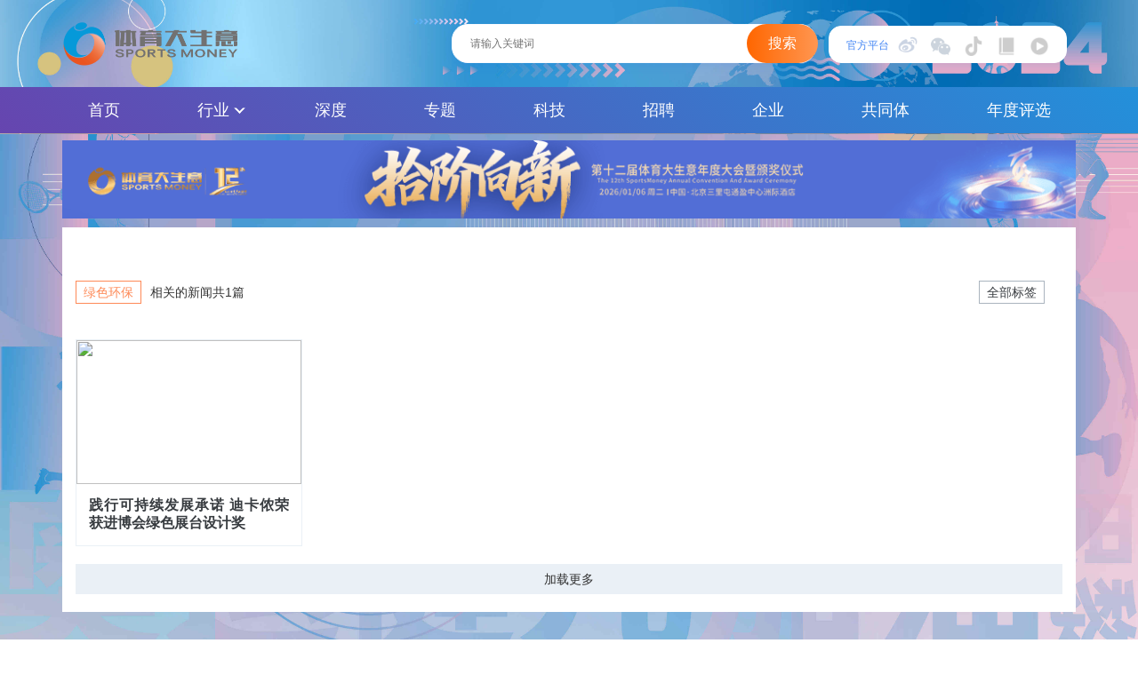

--- FILE ---
content_type: text/html; charset=UTF-8
request_url: http://www.sportsmoney.cn/tag/lvsehuanbao
body_size: 5590
content:
<!DOCTYPE html>
<html lang="zh-CN">
<head>
    <meta http-equiv="Content-Type" content="text/html; charset=UTF-8">
    <meta name="viewport" content="width=device-width, initial-scale=1,maximum-scale=1,user-scalable=no">
    <meta name="apple-mobile-web-app-capable" content="yes" />
    <link rel="shortcut icon" href="http://res.sportsmoney.cn/favicon.ico" type="image/x-icon" />
    <title>绿色环保 - 最新绿色环保新闻资讯以及实时动态 | 体育大生意</title>
    <meta name="keywords" content="绿色环保,绿色环保新闻,绿色环保资讯">
<meta name="description" content="体育大生意是国内首家最专业的体育互联网平台，致力于为广大体育爱好者提供最新的绿色环保体育新闻资讯，实时报道绿色环保的相关体育资讯动态！">
<link href="http://res.sportsmoney.cn/assets/66ec702e/css/bootstrap.css" rel="stylesheet">
<link href="http://res.sportsmoney.cn/css/lib/swiper-3.3.1.min.css" rel="stylesheet">
<link href="http://res.sportsmoney.cn/css/lib/jquery.fancybox.css" rel="stylesheet">
<link href="http://res.sportsmoney.cn/css/site.css?v232" rel="stylesheet">
    <script type="text/javascript">
        //字体大小随屏幕的宽度而变
        document.documentElement.style.fontSize = 0.049*window.innerWidth+ 'px';

        // 百度统计
        var _hmt = _hmt || [];
        (function() {
            var hm = document.createElement("script");
            hm.src = "https://hm.baidu.com/hm.js?2644f1e60f31c115786c4a8227551611";
            var s = document.getElementsByTagName("script")[0];
            s.parentNode.insertBefore(hm, s);
        })();
    </script>
</head>
<body>
<div class="navbar navbar-static-top bs-docs-nav" id="top" role="banner">
    <div class="container">
        <div class="navbar-header">
            <button class="navbar-toggle collapsed" type="button" data-toggle="collapse" data-target=".bs-navbar-collapse" style="margin-right: 10px;">
                <span class="sr-only">Toggle navigation</span>
                <span class="icon-bar"></span>
                <span class="icon-bar"></span>
                <span class="icon-bar"></span>
            </button>
            <div class="search-wap visible-xs show-search"><hr lzfull="AnaBE7n8iMXHbe2pRpebgWM2lRWSeQBxuORCBLZlY2W7NcHOg1B7+pjZaI0v8skm" class="lazyfull" style="height: 20px;" /></div>
            <a href="/" class="navbar-brand-wq xs-wq">体育大生意</a>
        </div>
        <div class="collapse navbar-collapse bs-navbar-collapse nav-top pr" role="navigation">
            <a href="/" class="navbar-brand-wq ms-wq">体育大生意</a>
                        <div data-h="/site/login?redirect_url=%2Ftag%2Flvsehuanbao" class="nofollowbtn login-btn hidden-xs" style="display: none;">注册／登录</div>
            <div data-h="/site/login?redirect_url=%2Fuser%2Fcompany" class="nofollowbtn nav-btn hidden-xs" style="display: none;">企业入驻</div>
            <div data-h="/site/login?redirect_url=%2Fservice%2Fpost" class="nofollowbtn nav-btn hidden-xs" style="display: none;">我要投稿</div>
            <div data-h="/service/report" class="nofollowbtn nav-btn hidden-xs" style="display: none;">寻求报道</div>
                        <div class="meiti-box hidden-xs">
                <div class="tip">官方平台</div>
                <div class="sport-icon-item sport-icon-video share ml5 fr">&nbsp;
                    <div class="shareframe-pc wechat-code" style="z-index: 99999999999;">
                        <div class="share-tit">微信视频号</div>
                        <div class="share-code"><hr lzfull="AnaBE7n8iMXHbe2pRpebgTZK+/d0nz6uqCvkDgax7/EphzVk1rq8MPUkIJTxCx79" class="lazyfull img-full" /></div>
                    </div>
                </div>
                <div class="sport-icon-item sport-icon-xhf share ml5 fr">&nbsp;
                    <div class="shareframe-pc wechat-code" style="z-index: 99999999999;">
                        <div class="share-tit">小红书官方号</div>
                        <div class="share-code"><a href="https://www.xiaohongshu.com/user/profile/62f9f0f1000000000f0067a2" target="_blank"><hr lzfull="AnaBE7n8iMXHbe2pRpebgYVLGlsAm2zpl+SHTvM7eyt7ko6xjz6aAs7W1ooR9PkC" class="lazyfull img-full" /></a></div>
                    </div>
                </div>
                <div class="sport-icon-item sport-icon-douyin share ml5 fr">&nbsp;
                    <div class="shareframe-pc wechat-code" style="z-index: 99999999999;">
                        <div class="share-tit">抖音官方号</div>
                        <div class="share-code"><hr lzfull="AnaBE7n8iMXHbe2pRpebgarMpCKJc70qMAYqVkGMe5Z4y7JDMEwGRf/IURSMLQvV" class="lazyfull img-full" /></div>
                    </div>
                </div>
                <div class="sport-icon-item sport-icon-wechat share ml5 fr">&nbsp;
                    <div class="shareframe-pc wechat-code" style="z-index: 99999999999;">
                        <div class="share-tit">微信公众号</div>
                        <div class="share-code"><hr lzfull="AnaBE7n8iMXHbe2pRpebgYIFmI+615u5+lqHwBiiOQQnUzYvpT5V7mfFBMZdlKKm" class="lazyfull img-full" /></div>
                    </div>
                </div>
                <a href="http://weibo.com/sportsmoney" title="官方微博" class="sport-icon-item sport-icon-blog ml10" target="_blank" rel="nofollow">&nbsp;</a>
            </div>
            <div class="search-zone hidden-xs">
                <form id="search-form" action="/news/search" method="get">
                    <input type="text" name="k" class="search-input" autocomplete="off" placeholder="请输入关键词" />
                    <button type="button" class="btn-search2">搜索</button>
                </form>
            </div>
        </div>
    </div>
    <form class="J_searchForm" action="/news/search" method="get">
        <div class="navbar-header search-header" style="">
            <div class="navbar-toggle collapsed search-close" style="margin-right: 10px;margin-top: 2px;padding-top: 11px">
                <hr lzfull="AnaBE7n8iMXHbe2pRpebgYIFmI+615u5+lqHwBiiOQRIfolVb8jPmCXFU+TsWXgK" style="height: 16px;" class="lazyfull" />
            </div>
            <div class="search-wap visible-xs" style="border-left: none;"><hr lzfull="AnaBE7n8iMXHbe2pRpebgWM2lRWSeQBxuORCBLZlY2W7NcHOg1B7+pjZaI0v8skm" class="lazyfull" style="height: 20px;" type="submit" /></div>
            <input type="text" name="k" placeholder="资讯搜索" ng-model="keyword" class="search-show-input" tabindex="-1" />
        </div>
    </form>
    <div class="collapse bs-navbar-collapse">
        <div class="topbar-nav">
            <ul class="container">
                <li><a href="/">首页</a></li>
                <li>
                    <a href="/news">行业<i class="arrow-down hidden-xs"></i></a>
                    <div class="topbar-nav-dropdown">
                        <dl>
                                                        <dd><a href="/aoyun">奥运</a></dd>
                                                        <dd><a href="/zuqiu">足球</a></dd>
                                                        <dd><a href="/lanqiu">篮球</a></dd>
                                                        <dd><a href="/bingxue">冰雪</a></dd>
                                                        <dd><a href="/dianjing">电竞</a></dd>
                                                        <dd><a href="/jianshen">健身</a></dd>
                                                        <dd><a href="/luying">露营</a></dd>
                                                        <dd><a href="/lupao">路跑</a></dd>
                                                        <dd><a href="/boji">搏击</a></dd>
                                                        <dd><a href="/peixun">培训</a></dd>
                                                        <dd><a href="/qiche">汽车运动</a></dd>
                                                        <dd><a href="/zonghe">综合</a></dd>
                                                    </dl>
                    </div>
                </li>
                <!--<li><a href="/2022worldcup">世界杯</a></li>-->
                <!--<li class="worldcup"><a href="/hangzhou2022">亚运会</a></li>-->
                <li><a href="/shendu">深度</a></li>
                <!--<li><a href="/video">视频</a></li>-->
                <li><a href="/zhuanti">专题</a></li>
                <li><a href="/keji">科技</a></li>
                <li><a href="/job">招聘</a></li>
                <!--<li><a href="">活动</a></li>-->
                <li><a href="/company">企业</a></li>
                <!--<li><a href="/zhuanlan">专栏</a></li>-->
                <!--<li><a href="/luoliaotiyu">LUO聊体育</a></li>-->
                <li><a href="/gongtongti">共同体</a></li>
                <li><a href="http://www.csiawards.cn/" target="_blank">年度评选</a></li>
            </ul>
        </div>
        <div class="container" style="display: none;">
            <ul class="topbar-typenav">
                                    <li>
                        <a href="/aoyun">
                            <hr lzfull="AnaBE7n8iMXHbe2pRpebgUbHCiZGN/pd5psxioiBuoXJSs3DOMaBwDfq1VBq9pYl" class="lazyfull" />
                            <span class="type-name"style="color:red;">奥运</span>
                        </a>
                    </li>
                                    <li>
                        <a href="/zuqiu">
                            <hr lzfull="AnaBE7n8iMXHbe2pRpebgUbHCiZGN/pd5psxioiBuoXZySQsKudKepNx6dCE6NB5" class="lazyfull" />
                            <span class="type-name">足球</span>
                        </a>
                    </li>
                                    <li>
                        <a href="/lanqiu">
                            <hr lzfull="AnaBE7n8iMXHbe2pRpebgUbHCiZGN/pd5psxioiBuoWtVw8UH46P/XcdGDoY/FOy" class="lazyfull" />
                            <span class="type-name">篮球</span>
                        </a>
                    </li>
                                    <li>
                        <a href="/bingxue">
                            <hr lzfull="AnaBE7n8iMXHbe2pRpebgUbHCiZGN/pd5psxioiBuoXQxhTFuA5KweuboO5eJVgj" class="lazyfull" />
                            <span class="type-name">冰雪</span>
                        </a>
                    </li>
                                    <li>
                        <a href="/dianjing">
                            <hr lzfull="AnaBE7n8iMXHbe2pRpebgUbHCiZGN/pd5psxioiBuoUlSJ2r7nunPxR8L5t9wYmx" class="lazyfull" />
                            <span class="type-name">电竞</span>
                        </a>
                    </li>
                                    <li>
                        <a href="/jianshen">
                            <hr lzfull="AnaBE7n8iMXHbe2pRpebgUbHCiZGN/pd5psxioiBuoUactwaeFF1Znlaab6l1EuP" class="lazyfull" />
                            <span class="type-name">健身</span>
                        </a>
                    </li>
                                    <li>
                        <a href="/luying">
                            <hr lzfull="GZ+j2uU7LAQsCRwPQ31SRA==" class="lazyfull" />
                            <span class="type-name">露营</span>
                        </a>
                    </li>
                                    <li>
                        <a href="/lupao">
                            <hr lzfull="AnaBE7n8iMXHbe2pRpebgUbHCiZGN/pd5psxioiBuoVJb8XQ32n3EqWtxKwBYR4B" class="lazyfull" />
                            <span class="type-name">路跑</span>
                        </a>
                    </li>
                                    <li>
                        <a href="/boji">
                            <hr lzfull="AnaBE7n8iMXHbe2pRpebgUbHCiZGN/pd5psxioiBuoULePvFhCgAq/0v3mjkfAn/" class="lazyfull" />
                            <span class="type-name">搏击</span>
                        </a>
                    </li>
                                    <li>
                        <a href="/peixun">
                            <hr lzfull="AnaBE7n8iMXHbe2pRpebgUbHCiZGN/pd5psxioiBuoWpv+q1v2VjeNM+/WhPtNj7" class="lazyfull" />
                            <span class="type-name">培训</span>
                        </a>
                    </li>
                                    <li>
                        <a href="/qiche">
                            <hr lzfull="AnaBE7n8iMXHbe2pRpebgUbHCiZGN/pd5psxioiBuoXU+LWXgxJHrfmtMxaF85xY" class="lazyfull" />
                            <span class="type-name">汽车运动</span>
                        </a>
                    </li>
                                    <li>
                        <a href="/zonghe">
                            <hr lzfull="AnaBE7n8iMXHbe2pRpebgUbHCiZGN/pd5psxioiBuoV/txsKm2gIt1CRfCmSB0qY" class="lazyfull" />
                            <span class="type-name">综合</span>
                        </a>
                    </li>
                            </ul>
        </div>
                <div class="xslogin-block visible-xs">
            <div data-h="/site/login?redirect_url=%2Ftag%2Flvsehuanbao" class="nofollowbtn login-xsbtn">注册／登录</div>
        </div>
            </div>
</div>
<div class="container body-content">
    <div class="national_bg"></div>
    <div class="headad2">
        <hr lzfull="G/0zE2Oe0OwMzErRp7u3F1UkIW5BeAYRicbYjNZBLXTMYdTyyoRZ8uFtkhN9/pJw" class="lazyfull img-full" />
    </div>
    <div class="zt-wrap clearfix">
                        <div class="clearfix mt20">
    <div class="pull-left"><span class="jh-keywords label-item">绿色环保</span>相关的新闻共1篇</div>
    <div class="pull-right hidden-xs">
        <span class="label-item">
            <a class="label-word" href="/tag-list">全部标签</a>
        </span>
    </div>
</div>
<div class="row mt20 zixun">
    <!-- item开始 -->
        <div class="col-sm-3 mt20">
        <div class="article-up">
            <a class="banner article-img" target="_blank">
                <hr lzfull="orgPWqww5Zwj3M14MKv9ZH1YCqT9uTahoKo9NG90Br5yBau4Bq1ZKTmfH8YgoJi6oFJgzguI26Jq08WkNeJhZbrBQ1yh5REz9t8IzpBlnqgateyMGpfcxsz51hIxVb9mNAvX65zt73W1FJSvIjTxZxOxNOE04DyuKbOcx/+Br4Cs93xcHamDVmr+V65dyh1AgbQjGD9L4J8bOwst5aeNS+2/Nz8h1KngIMH5hQT9HuOiayIxbQ+PD+jMir6bWEub" class="lazyfull img-full" />
            </a>
            <div class="article-title">
                <a class="name" href="/article/114431.html" target="_blank">践行可持续发展承诺 迪卡侬荣获进博会绿色展台设计奖</a>
            </div>
            <div class="article-down">
                <div class="article-img">
                    <div class="clearfix">
                        <span class="btn-news pull-right">热点</span>
                    </div>
                    <p class="mt10">
                        <a href="/article/114431.html" class="colorf" target="_blank">迪卡侬围绕“地球运动场”主题，在进博会力推绿色运动倡议。</a>
                    </p>
                </div>
                <div class="article-title">
                    <div class="article-avatar">
                        <hr lzfull="orgPWqww5Zwj3M14MKv9ZMRnZPoUl5gUctHouxoJF2Mw4JTKixN2XmpxnAfirYuobQ0WnP96EiM7Khf9I3RdIwyDPH3589q604q/6NXLQmgGG4DEpYFXLLb1zX2rR3wwcbNtH4FETZlIcKXHz6wFeA==" class="lazyfull img-full" />
                    </div>
                    <span class="ml10">迪卡侬</span>
                    <span class="pull-right mt6">2022-11-10</span>
                </div>
            </div>
        </div>
    </div>
        <!-- item结束 -->
</div>
<div class="more-container text-center mt20">
    <div class="moreloader-more">
       <div class="moreloader-more-btn loadmore" onclick="dsyLoader('/tag/lvsehuanbao', '.row')">加载更多</div>
    </div>
    <div class="moreloader-loading">
        <div class="loader-inner ball-pulse">
            <div></div>
            <div></div>
            <div></div>
        </div>
  	</div>
</div>
    </div>
</div>
<div id="footer" class="footer clearfix">
    <div class="container">
        <div class="right-bottom hidden-xs" id="back-top" style="display: none;">
            <div class="back-top">
                <hr lzfull="AnaBE7n8iMXHbe2pRpebgZ98l9HVjARauhu4CZZy9MY9Bz0RPr+VOwy8tkmAQ3iJ" class="lazyfull img-full" />
            </div>
            <a class="fk" href="#">
                返回顶部
            </a>
        </div>
        <div class="footer-top clearfix">
            <div class="logo-left">
                <hr lzfull="AnaBE7n8iMXHbe2pRpebgV6KIlDuD+QmwUubTnPMJEtWsaZLHRDTAYD72PwjiglO" class="lazyfull" />
            </div>
            <div class="footer-right">
                <div class="footer-qr visible-xs">
                    <hr lzfull="AnaBE7n8iMXHbe2pRpebgYIFmI+615u5+lqHwBiiOQQnUzYvpT5V7mfFBMZdlKKm" class="lazyfull img-full" />
                </div>
                <div class="footer-link-zone">
                    <a href="/site/about" class="footer-link">关于我们</a>
                    <a href="/site/business" class="footer-link">商务合作</a>
                    <a href="/site/join" class="footer-link">加入我们</a>
                    <a href="/site/link" class="footer-link">友情链接</a>
                    <a href="/site/huoban" class="footer-link">合作伙伴</a>
                    <a href="/site/xuke" class="footer-link">增值电信业务经营许可证</a>
                    <a href="/site/shipinxuke" class="footer-link">广播电视节目制作经营许可证</a>
                    <a href="http://beian.miit.gov.cn/" class="footer-link" target="_blank" rel="nofollow">京ICP备2020044353号-2</a>
                </div>
                <div class="footer-desc hidden-xs">我们致力于为各级地方政府、体育局及体育产业从业者提供信息、咨询、数据、营销、活动等领域的一站式服务。</div>
                            </div>
        </div>
    </div>
    <div class="footer-info">体育大生意 Copyright 2017 All rights reserved.&nbsp;&nbsp;京ICP备2020044353号-2</div>
</div>
<script src="http://res.sportsmoney.cn/assets/99211f68/jquery.js"></script>
<script src="http://res.sportsmoney.cn/assets/66ec702e/js/bootstrap.js"></script>
<script src="http://res.sportsmoney.cn/js/lib/jquery.fancybox.js?v=2.1.3"></script>
<script src="http://res.sportsmoney.cn/js/lib/swiper-3.3.1.min.js"></script>
<script src="http://res.sportsmoney.cn/js/lib/slideout.min.js"></script>
<script src="http://res.sportsmoney.cn/js/lib/mustache.min.js"></script>
<script src="http://res.sportsmoney.cn/js/lib/moreloader.js"></script>
<script src="http://res.sportsmoney.cn/js/lib/layer/layer.js"></script>
<script src="http://res.sportsmoney.cn/js/lib/jweixin-1.2.0.js"></script>
<script src="http://res.sportsmoney.cn/js/app.js?v22"></script></body>
</html>


--- FILE ---
content_type: text/css
request_url: http://res.sportsmoney.cn/css/site.css?v232
body_size: 78895
content:
.J_searchForm {
    display: none;
}

.tip-serve {
    padding: 10px 30px;
    -moz-border-radius: 2px;
    border-radius: 2px;
    padding-left: 40px;
    background: #fcf8e3 url(/img/ly_service_report_prompt.png) left 10px center no-repeat;
    background-size: 20px;
    color: #555c68;
    margin-top: 20px;
}

.nav-top {}

.bs-docs-nav {
    background-image: url(/images/header6.jpg);
    background-position: top;
    background-size: 130%;
}

.zhuan-tip {
    height: 2rem;
    line-height: 2rem;
    background-color: #fe8956;
    color: #FFF;
    padding: 0 17px;
}

.empty {
    padding-left: 15px;
}

.arrow-down {
    border-left: 2px solid #FFF;
    border-bottom: 2px solid #FFF;
    height: 9px;
    width: 9px;
    transform: translate(7px, -4x) rotate(-45deg);
    -webkit-transform: translate(7px, -4px) rotate(-45deg);
    border-right: 2px solid transparent;
    border-top: 2px solid transparent;
    display: inline-block;
    -moz-transform: translate(7px, -4px) rotate(-45deg);
    -ms-transform: translate(7px, -4px) rotate(-45deg);
    -o-transform: translate(7px, -4px) rotate(-45deg);
}

.navbar-brand-wq {
    float: left;
    height: 50px;
    line-height: 114px;
    width: 199px;
    background: url("../img/logoxh.png");
    background-size: 100% 100%;
    overflow: hidden;
}

.jh-keywords {
    color: #fe8956 !important;
    border-color: #fe8956 !important;
    margin-right: 10px !important;
}

.zhanlue-logo {
    text-align: center;
}

.zhanlue-logo img {
    width: 65%;
    height: 148px;
    border-radius: 100%;
    margin-top: 10px;
}

.zhanlue-title {
    font-size: 18px;
    margin-top: 9px;
    margin-bottom: 8px;
    text-align: center;
}

.zhanlue-desc {
    color: #676464;
}

.nofollowbtn {
    cursor: pointer;
}

.hot-tags li {
    margin-right: 15px;
    margin-bottom: 15px;
    float: left;
}

.hot-tags li a {
    display: block;
    border: 1px solid #f1f5f6;
    color: #555c68;
    height: 24px;
    line-height: 24px;
    padding: 0 15px;
    -moz-border-radius: 2px;
    border-radius: 2px;
    overflow: hidden;
}

.hot-tags li a:hover {
    background-color: #2a3342;
    color: #fff;
}

.ab-related {
    width: 100%;
    padding-bottom: 10px;
}

.ab-related li {
    width: 48%;
    float: left;
    text-align: center;
    margin-bottom: 1.2rem;
}

.ab-related li:nth-child(2n) {
    float: right;
}

.ab-related li img {
    width: 100%;
}

.article-up {
    border: 1px solid #eaf0f6;
    position: relative;
}

.article-title .name {
    height: 100%;
    overflow: hidden;
    display: block;
}

.article-img {
    height: 162px;
    display: block;
}

.activity-list .article-img {
    height: 200px;
}

.left-list li.active a {
    color: #fe8956;
}

body {
    font-family: "PingFang SC", "Lantinghei SC", "Helvetica Neue", "Helvetica", "Arial", "Microsoft YaHei";
    background-color: #fff;
    color: #333;
    -webkit-font-smoothing: antialiased;
    text-rendering: optimizeLegibility;
    -moz-osx-font-smoothing: grayscale;
}

a {
    color: #383c40;
    text-decoration: none;
    transition: color .1s ease-in-out;
}

button:focus {
    outline: none;
}

a:hover,
a:focus,
a.active {
    color: #fe8956;
    text-decoration: none;
}

.company-link:hover {
    color: #71b9f1;
}

ul {
    margin: 0;
    padding: 0;
    list-style: none;
}

h1,
h2,
h3,
h4,
h5,
h6 {
    font-weight: 600;
    word-break: break-all;
}

p {
    text-align: justify;
    word-break: break-all;
}

.img-full {
    width: 100%;
    height: 100%;
}

.form-control {
    box-shadow: none;
    border-color: #cfd7de;
    display: inline-block;
}

.navbar,
body .common-form .form-control {
    min-height: 50px;
}

.swiper-container-nav2 {
    margin-top: 10px;
    margin-bottom: 20px;
    overflow: hidden;
    border-bottom: 1px solid #e6e8eb;
}

.btn {
    font-size: 13px;
    border-radius: 0;
}

.form-control:focus {
    border-color: #fe8956;
    outline: 0;
    -webkit-box-shadow: inset 0 1px 1px rgba(0, 0, 0, .075), 0 0 8px rgba(254, 137, 86, .6);
    box-shadow: inset 0 1px 1px rgba(0, 0, 0, .075), 0 0 8px rgba(254, 137, 86, .6);
}

/*首页*/
.top {
    height: 50px;
    line-height: 50px;
}

.navbar {
    background-color: #fff;
    position: fixed;
    top: 0;
    width: 100%;
    margin-bottom: 0;
    border-bottom: 1px solid rgba(254, 137, 86, .4);
}

.navbar-toggle:hover,
.navbar-toggle:focus {
    background-color: #f9f9f9;
    border-color: #f9f9f9;
}

.space-line {
    background-color: #aab4be;
    margin-left: 10px;
    margin-right: 10px;
    width: 1px;
    height: 9px;
    display: inline-block;
}

.me-avarta {
    width: 30px;
    height: 30px;
    line-height: 30px;
    display: inline-block;
}

.me-info {
    margin-left: 10px;
    display: block;
    float: right;
    position: relative;
    cursor: pointer;
}

.me-info:hover .me-list {
    transform: scale(1);
    opacity: 1;
}

.me-list {
    box-shadow: 0px 4px 10px 0 rgba(9, 30, 68, 0.04);
    padding: 10px;
    text-align: center;
    position: absolute;
    top: 31px;
    right: 0;
    opacity: 0;
    background-color: #fff;
    transform-origin: 90% 0%;
    transform: scale(0);
    transition: all 0.3s cubic-bezier(0.31, 0.57, 0.68, 1.36);
    border: 1px solid rgba(26, 53, 71, .12);
    min-width: 150px;
    z-index: 99999999;
}

.me-list:before {
    position: absolute;
    width: 10px;
    height: 10px;
    -webkit-transform: rotate(-45deg);
    -ms-transform: rotate(-45deg);
    -moz-transform: rotate(-45deg);
    transform: rotate(-45deg);
    background: #fff;
    border: 1px solid rgba(26, 53, 71, .12);
    border-width: 1px 1px 0 0;
    z-index: -1;
    top: -6px;
    left: 125px;
    content: "";
}

.me-list li {
    height: 50px;
    line-height: 50px;
}


.nav-item.active .nav-item-title {
    color: #fe8956;
}

.icon-bar {
    background-color: #563d7c;
}

.sport-icon-item {
    font-size: 14px;
    padding-left: 28px;
    color: #999;
    line-height: 28px;
    display: inline-block;
    cursor: pointer;
}

.sport-icon-auth {
    background: url(/img/dsy-user-authentication-selected@3x.png) left center no-repeat;
    background-size: 30px;
}

.sport-icon-company {
    background: url(/img/dsy-user-settled-selected@3x.png) left center no-repeat;
    background-size: 28px;
}

.sport-icon-blog {
    background: url(/img/blog@3x.png) left center no-repeat;
    background-size: 22px;
    float: right;
    margin-top: 6px;
}

.sport-icon-blog:hover {
    background: url(/img/blog-selected@3x.png) left center no-repeat;
    background-size: 22px;
}

.sport-icon-wechat {
    background: url(/img/dsy-share-we-chat@3x.png) left center no-repeat;
    background-size: 22px;
    position: relative;
    float: right;
    margin-top: 8px;
}

.sport-icon-wechat:hover {
    background: url(/img/dsy-share-we-chat-selected@3x.png) left center no-repeat;
    background-size: 22px;
}

.sport-icon-douyin {
    background: url(/img/douyin1.png) left center no-repeat;
    background-size: 22px;
    position: relative;
    float: right;
    margin-top: 8px;
}

.sport-icon-douyin:hover {
    background: url(/img/douyinxx2.png) left center no-repeat;
    background-size: 22px;
}

.sport-icon-xhf {
    background: url(/img/xiaohongshu1.png) left center no-repeat;
    background-size: 22px;
    position: relative;
    float: right;
    margin-top: 8px;
}

.sport-icon-xhf:hover {
    background: url(/img/xiaohongshu2.png) left center no-repeat;
    background-size: 22px;
}

.sport-icon-video {
    background: url(/img/videoico1.png) left center no-repeat;
    background-size: 22px;
    position: relative;
    float: right;
    margin-top: 8px;
}

.sport-icon-video:hover {
    background: url(/img/videoico2.png) left center no-repeat;
    background-size: 22px;
}

.sport-icon-like {
    background: url(/img/like@3x.png) left center no-repeat;
    background-size: 22px;
}

.sport-icon-like:hover,
.sport-icon-like.active {
    background: url(/img/like-selected@3x.png) left center no-repeat;
    background-size: 22px;
}

.sport-icon-comment {
    background: url(/img/comment@3x.png) left center no-repeat;
    background-size: 20px;
    padding-left: 26px;
}

.sport-icon-comment:hover,
.sport-icon-comment.active {
    background: url(/img/comment-selected@3x.png) left center no-repeat;
    background-size: 20px;
}

.sport-icon-look {
    background: url(/img/dsy-look@3x.png) left center no-repeat;
    background-size: 22px;
}

.sport-icon-good {
    background: url(/img/dsy-fabulous@3x.png) left center no-repeat;
    background-size: 22px;
}

.sport-icon-good:hover,
.sport-icon-good.active {
    background: url(/img/dsy-fabulous-selected@3x.png) left center no-repeat;
    background-size: 22px;
}

.sport-icon-good1 {
    background: url(/img/dsy-fabulous@3x1.png) left center no-repeat;
    background-size: 22px;
}

.sport-icon-good1:hover,
.sport-icon-good1.active {
    background: url(/img/dsy-fabulous-selected@3x1.png) left center no-repeat;
    background-size: 22px;
}

.sport-icon-share {
    background: url(/img/dsy-share-friends@3x.png) left center no-repeat;
    background-size: 22px;
    position: relative;
}

.sport-icon-share:hover,
.sport-icon-share.active {
    background: url(/img/dsy-share-friends-selected@3x.png) left center no-repeat;
    background-size: 22px;
}

.sport-icon-reply {
    background: url(/img/dsy-reply@3x.png) left center no-repeat;
    background-size: 22px;
    display: none;
}

.sport-icon-time {
    background: url(/img/dsy-activities-time@3x.png) left center no-repeat;
    background-size: 22px;
    padding-left: 26px;
}

.sport-icon-sponsor {
    background: url(/img/dsy-activities-sponsor@3x.png) left center no-repeat;
    background-size: 24px;
    padding-left: 26px;

}

.sport-icon-place {
    background: url(/img/dsy-activities-place@3x.png) left center no-repeat;
    background-size: 24px;
    padding-left: 26px;
}

.sport-icon-field {
    background: url(/img/dsy-field@3x.png) left center no-repeat;
    background-size: 24px;
    padding-left: 26px;
}

.banner-title {
    display: block;
    width: 100%;
    position: absolute;
    bottom: 0;
    background: rgba(0, 0, 0, 0.4);
    line-height: 28px;
    padding: 10px 20px;
    color: #fff;
    font-size: 20px;
}

.index-pagination {
    z-index: 2;
    text-align: right;
    padding-right: 15px;
}

.swiper-pagination-bullet {
    width: 20px;
    height: 4px;
    border-radius: 1px;
    background: #fff;
    opacity: .4;
}

.swiper-pagination-bullet-active {
    background: #fff;
    opacity: 1;
}

.banner-swiper {
    height: 100px;
}

.banner-swiper2 {
    height: 438px;
}

.banner-swiper4 {
    height: 352px;
}

.banner-swiper3 {
    display: inherit;
    height: 214px;
}

.banner-swiper6 {
    display: inherit;
    height: 171px;
}

.banner-swiper7 {
    display: inherit;
    height: 100px;
}

.activity-b .banner-title {
    display: none;
}

.banner {
    background-size: cover;
    background-position: 50% 50%;
}

.bannerad-full {
    float: left;
    width: 100%;
    height: 90px;
    line-height: 200px;
    background-size: cover;
    background-position: 50% 50%;
    overflow: hidden;
}

.bannerad-left {
    float: left;
    width: 59%;
    height: 90px;
    line-height: 200px;
    background-size: cover;
    background-position: 50% 50%;
    overflow: hidden;
}

.bannerad-right {
    float: right;
    width: 40%;
    background-size: cover;
    background-position: 50% 50%;
    height: 90px;
    line-height: 200px;
    overflow: hidden;
}

.btn-news {
    padding: 2px 8px;
    border: 1px solid #fe8956;
    color: #fe8956;
    font-size: 12px;
}

.banner-right {
    padding-left: 0
}

.banner-right a {
    position: relative;
    overflow: hidden;
}

.banner-right a span {
    display: block;
    width: 100%;
    position: absolute;
    bottom: 0;
    background: rgba(0, 0, 0, 0.4);
    line-height: 24px;
    padding: 10px 20px;
    color: #fff;
    font-size: 16px;
}

.sport-nav2-list {
    white-space: nowrap;
    line-height: 40px;
    color: #383c40;

}

.sport-nav2-item {
    cursor: pointer;
    position: relative;
    font-size: .8rem;
    -webkit-transition: color .5s ease-in;
    transition: color .5s ease-in;
    margin-right: 1.25rem;
    display: inline-block;
}

.sport-nav2-item.active:before {
    content: " ";
    width: 4px;
    height: 6px;
    background-color: #fe8956;
    position: absolute;
    left: -9px;
    top: 17px;
}

.sport-nav2-item .nav2-title {
    font-weight: 500;
    color: #828a92;
}

.sport-nav2-item.active .nav2-title {
    color: #fe8956;
}

.sport-nav2-list::-webkit-scrollbar {
    width: 0;
    height: 0;
}

.loadmore {
    height: 34px;
    background-color: #eaf0f6;
    text-align: center;
    line-height: 34px;
    cursor: pointer;
}

.label-index {
    border: 1px solid #71b9f1;
    border-left: 4px solid #fe8956;
    padding: 4px 8px;
    color: #383c40;
    font-weight: 600;
    display: inline-block;
}

.dsy-icon-item {
    font-size: 12px;
    padding-left: 22px;
    color: #999;
    cursor: pointer;
    display: inline-block;
}

.dsy-icon-see {
    background: url(../img/dsy-look@3x.png) left center no-repeat;
    background-size: 18px;
}

.dsy-icon-comment {
    background: url(../img/comment@3x.png) left center no-repeat;
    background-size: 16px;
}

.tip-item {
    padding: 15px 0;
    border-bottom: 1px solid #eaf0f6;
}

.tip-item p {
    font-size: 16px;
    line-height: 26px;
}

.tip-title {
    height: 36px;
    line-height: 1.3;
    color: #383c40;
    overflow: hidden;
}

.deal-item {
    padding: 12px 0;
    border-bottom: solid 1px #eaf0f6;
}

.deal-title {
    float: left;
    height: 56px;
    width: 90px;
}

.cp-name {
    float: left;
    height: 56px;
    width: 90px;
    border: 1px solid #d6d2d2;
}

.cp-name img {
    margin: 0 auto;
    display: block;
}

.deal-intro2 {
    margin-top: 0px !important;
}

.deal-intro em,
.deal-intro2 em {
    color: #676464;
    font-style: normal;
}

.deal-intro {
    margin-left: 100px;
    margin-top: 7px;
}

.deal-intro2 {
    margin-left: 100px;
    margin-top: 3px;
}

.fire-img {
    float: left;
    width: 60px;
    height: 60px;
}

.fire-info {
    margin-left: 80px;
    padding-top: 10px
}

.newcase-title {
    height: 163px;
}

.company-title {
    height: 55px;
    border: 1px solid #e8e8e8;
    padding: 2px;
    overflow: hidden;
}

.company-new.row {
    margin-right: -7px;
    margin-left: -7px;
}

.company-new .col-sm-3 {
    padding-left: 7px;
    padding-right: 7px;
}

.topbar-nav .glyphicon-menu-down {
    font-size: 12px;
    margin-left: 5px;
}

/*加载更多*/
.load-box {
    text-align: center;
}

.ball-pulse>div {
    background-color: #fe8956;
    width: 15px;
    height: 15px;
    border-radius: 100%;
    margin: 2px;
    -webkit-animation-fill-mode: both;
    -moz-animation-fill-mode: both;
    animation-fill-mode: both;
    display: inline-block;
}

.moreloader-loading {
    line-height: 35px;
    width: 100%;
    text-align: center;
    display: none;
    padding: 1px 0;
}

.ball-pulse>div:nth-child(1) {
    -webkit-animation: scale .75s .12s infinite cubic-bezier(.2, .68, .18, 1.08);
    -moz-animation: scale .75s .12s infinite cubic-bezier(.2, .68, .18, 1.08);
    animation: scale .75s .12s infinite cubic-bezier(.2, .68, .18, 1.08);
}

.ball-pulse>div:nth-child(2) {
    -webkit-animation: scale .75s .24s infinite cubic-bezier(.2, .68, .18, 1.08);
    -moz-animation: scale .75s .24s infinite cubic-bezier(.2, .68, .18, 1.08);
    animation: scale .75s .24s infinite cubic-bezier(.2, .68, .18, 1.08);
}

.ball-pulse>div:nth-child(3) {
    -webkit-animation: scale .75s .36s infinite cubic-bezier(.2, .68, .18, 1.08);
    -moz-animation: scale .75s .36s infinite cubic-bezier(.2, .68, .18, 1.08);
    animation: scale .75s .36s infinite cubic-bezier(.2, .68, .18, 1.08);
}

@-webkit-keyframes scale {

    0%,
    80% {
        -webkit-transform: scale(1);
        -moz-transform: scale(1);
        transform: scale(1);
        opacity: 1
    }

    45% {
        -webkit-transform: scale(.1);
        -moz-transform: scale(.1);
        transform: scale(.1);
        opacity: .7
    }
}

@-moz-keyframes scale {

    0%,
    80% {
        -webkit-transform: scale(1);
        -moz-transform: scale(1);
        transform: scale(1);
        opacity: 1
    }

    45% {
        -webkit-transform: scale(.1);
        -moz-transform: scale(.1);
        transform: scale(.1);
        opacity: .7
    }
}

@keyframes scale {

    0%,
    80% {
        -webkit-transform: scale(1);
        -moz-transform: scale(1);
        transform: scale(1);
        opacity: 1
    }

    45% {
        -webkit-transform: scale(.1);
        -moz-transform: scale(.1);
        transform: scale(.1);
        opacity: .7
    }
}

/*footer*/
.footer {
    background-color: #4D58B4;
    padding-top: 50px;
    position: relative;
}

.right-bottom {
    position: fixed;
    z-index: 100;
    right: 10px;
    bottom: 180px;
    cursor: pointer;
}

.fk {
    color: #7f7f7f;
    background-size: 20px;
    background: rgba(255, 255, 255, .9);
    text-align: center;
    display: block;
    width: 120px;
    height: 40px;
    line-height: 40px;
    border-radius: 20px;
    -webkit-box-shadow: 1px 1px 2px 0 rgba(0, 0, 0, .1);
    box-shadow: 1px 1px 2px 0 rgba(0, 0, 0, .1);
}

.back-top {
    width: 40px;
    height: 60px;
    margin: 0 auto;
}

.footer-top {
    padding-bottom: 15px;
}

.friend-link {
    word-break: break-all;
}

.footer-link-zone {
    display: inline-block;
    text-align: center;
}

.footer-desc {
    color: #FFF;
    font-size: 14px;
    text-align: left;
    margin-top: 10px;
    line-height: 30px;
}

.hz-block {
    border-top: 1px dashed #4e6598;
    margin-top: 20px;
    padding-top: 20px;
}

.footer-link {
    margin-right: 5px;
    color: #FFF;
    font-size: 14px;
}

.footer-link1 {
    margin-left: 15px;
    color: #aab4be;
    font-size: 14px;
}

.imp-link {
    color: #061b40 !important;
}

.footer-logo {
    height: 34px;
    width: 147px;
    display: inline-block;
    vertical-align: bottom;
}

.logo-left {
    float: left;
    width: 20%;
    margin-top: 24px;
}

.logo-left img {
    width: 100%;
}

.footer-right {
    float: right;
    width: 75%;
    text-align: left;
    margin-top: 12px;
}

.footer-info {
    background-color: #061329;
    text-align: center;
    font-size: 12px;
    color: #383c40;
    line-height: 24px;
    padding: 10px 15px;
}

.footer-qr {
    height: 80px;
    width: 80px;
    margin: 10px auto 0 auto;
}

.partner-list li {
    float: left;
    margin-left: 15px;
}

.partner-list img {
    height: 24px;
}

.partner-title {
    color: #FFF;
    line-height: 25px;
    float: left;
}

.partner-item {
    margin-left: 15px;
    color: #FFF;
    display: inline-block;
}

.partner-list {
    display: flex;
    flex-wrap: wrap;
    margin-left: 70px;
    line-height: 25px;
}

.pg-block {
    padding-left: 15px;
    padding-right: 15px;
    clear: both;
}

.tip-list .pg-block {
    padding-left: 0;
    padding-right: 0;
}

.activity-list .pg-block {
    padding-top: 20px;
}

.btn-load-more {
    display: block;
    width: 100%;
    height: 34px;
    background-color: #eaf0f6;
    text-align: center;
    line-height: 34px;
}

/*个人中心*/
.dsy-left-nav-item:hover,
.dsy-left-nav-item.active {
    color: #fe8956;
    border-color: #fe8956;
}

.dsy-icon-personal {
    background: url(/img/dsy-user-information@3x.png) left center no-repeat;
    -moz-background-size: 30px;
    background-size: 30px;
}

.dsy-icon-personal:hover,
.dsy-icon-personal.active {
    background-image: url(/img/dsy-user-information-selected@3x.png);
}

.dsy-icon-like {
    background: url(/img/dsy-user-collection@3x.png) left center no-repeat;
    -moz-background-size: 30px;
    background-size: 30px;
}

.dsy-icon-like:hover,
.dsy-icon-like.active {
    background-image: url(/img/dsy-user-collection-selected@3x.png);
}

.dsy-icon-apply {
    background: url(/img/dsy-user-settled@3x.png) left center no-repeat;
    -moz-background-size: 30px;
    background-size: 30px;
}

.dsy-icon-apply:hover,
.dsy-icon-apply.active {
    background-image: url(/img/dsy_user_Settled_selected.png);
}

.dsy-icon-auth {
    background: url(/img/dsy-user-authentication@3x.png) left center no-repeat;
    -moz-background-size: 30px;
    background-size: 30px;
}

.dsy-icon-auth:hover,
.dsy-icon-auth.active {
    background-image: url(/img/dsy-user-authentication-selected@3x.png);
}

.dsy-icon-post {
    background: url(/img/ly_icon_post.png) no-repeat;
    -moz-background-size: 24px;
    background-size: 24px;
    background-position: 4px 19px;
}

.dsy-icon-post:hover,
.dsy-icon-post.active {
    background-image: url(/img/ly_icon_post_s.png);
}

.dsy-left-nav-item {
    display: block;
    line-height: 60px;
    font-size: 15px;
    padding-left: 40px;
    -webkit-transition: background-image .25s ease-in-out;
    -moz-transition: background-image .25s ease-in-out;
    transition: background-image .25s ease-in-out;
}

.user-r-nav {
    padding-top: 10px;
}

.user-title {
    padding: 20px;
    border-bottom: 1px solid #eaf0f6;
}

.user-title li {
    display: inline-block;
    vertical-align: middle;
}

.user-name {
    color: #666;
    margin-left: 30px;
    font-size: 16px;
}

.user-info {
    font-size: 16px;
    padding: 28px;
    border-bottom: 1px solid #eaf0f6;
}

.user-input {
    background-color: #eaf0f6;
    border: solid 1px #d5dbe0;
}

.btn-modify {
    border: solid 1px #eaf0f6;
    padding: 4px 13px;
}

.user-avatar {
    height: 78px;
    width: 78px;
}

.btn-primary {
    border: none;
    background-color: #fe8956;
    color: #fff;
    /*max-width: 333px;*/
    font-weight: 200;
    font-size: 13px;
    display: inline-block;
}

.btn-primary:hover {
    color: #fff;
    background-color: #EE7700;
}

.user-form-modal {
    color: #333;
}

.user-form-modal h4 {
    margin: 0;
    padding: 20px 20px 0;
    font-size: 16px;
}

.user-form-modal .pop-form {
    padding: 20px;
}

/*我的收藏*/
.user-nav2 {
    white-space: nowrap;
    overflow-x: auto;
    line-height: 2rem;
    -webkit-overflow-scrolling: touch;
    border-bottom: 1px solid #eaf0f6;
    text-align: center;
}

.user-nav2 li {
    list-style: none;
    color: #828a92;
    cursor: pointer;
    position: relative;
    padding-bottom: .5rem;
    font-size: .9rem;
    line-height: 1.2;
    -webkit-transition: color .5s ease-in;
    transition: color .5s ease-in;
    margin-right: 1.25rem;
    display: inline-block;
}

.user-nav2 :last-child {
    margin-right: 0
}

.collection_list .img_box {
    float: left;
    width: 13rem;
    height: 8rem;
    background-color: #c3c3c3;
    position: relative;
}

.collection_list .collection_item {
    padding: 1rem 0;
    border-bottom: 1px solid #f2f6f9;
}

.collection_list .intro {
    margin-left: 14rem;
    font-size: 14px;
    line-height: 1.5;
    word-break: break-all;
    color: #828a92;
    height: 100%;
    position: relative;
}

.collection_list .intro h3 {
    line-height: 1.5rem;
}

.collection_list .intro .info {
    position: absolute;
    line-height: 1.2;
    vertical-align: middle;
    bottom: 0;
    width: 100%;
    font-size: .7rem;
}

.collection_item .column {
    width: 23%;
    display: inline-block;
    color: #383c40;
    font-size: 16px;
    margin-left: 1.5rem;
    text-align: center;
    vertical-align: text-top;
}

.collection_item .column1 {
    width: 21%;
    display: inline-block;
    /*   color: #383c40;*/
    font-size: 16px;
    text-align: center;
    vertical-align: text-top;
    line-height: 35px;
    margin-left: 10px;
}

.collection_item .column2 {
    float: right;
    margin-top: 30px;
}

.collection_item .column-img {
    display: inline-block;
    width: 80px;
    height: 80px;
}

.my-posts li {
    padding: 1rem 0;
    border-bottom: 1px solid #f2f6f9;
}

.news-title {
    font-size: .9rem;
    font-weight: bold;
}

/*产业人入驻*/
.view-title {
    position: relative;
    text-align: center;
    font-size: 16px;
    color: #383c40;
    line-height: 35px;
}

.view-title:after {
    position: absolute;
    bottom: 0;
    left: 49%;
    content: " ";
    height: 4px;
    width: 13px;
    background-color: #fe8956;
}

.manform-left {
    text-align: right;
    line-height: 34px;
    margin-bottom: 20px;

}

.manrow {
    margin-bottom: 20px
}

.manrow-left {
    display: inline-block;
    width: 20%;
    margin-right: 10px;
    text-align: center;
}

.manrow-right {
    display: inline-block;
    width: 70%;
}

.manrow-right .company-location {
    display: inline-block;
    width: 30%;
}

.rdolist,
.chklist {
    display: none;
}

.rdobox,
.chkbox {
    display: inline-block;
    padding: 10px;
    height: 36px;
    line-height: 16px;
    background: #eee;
    color: #666;
    margin-left: 10px;
    margin-top: 10px;
}

.unchecked {

    background-color: #ECF0F1;
    color: #383c40;
    transition-property: background;
    transition-delay: 0s;
    transition-duration: .1s;
    transition-timing-function: linear;
}

.checked {
    background: #fe8956;
    color: #fff;
}

/*企业入驻*/
.company-select {
    width: 46%;
    display: inline-block;
}

/*企业*/
.swiper-container-domain {
    overflow: hidden;
    background-color: #f0f7fd;
    display: inline-block;
    padding-left: 1rem;
    padding-right: 1rem;
    width: 91%;
}

.nav-domain {}

.nav-domain :first-child {
    margin-left: 0;
}

.nav-domain li {
    display: inline-block;
    line-height: 2rem;
    text-align: center;
    font-size: 16px;
    position: relative;
    margin-left: 12px;
    margin-right: 12px;
    width: auto;
    color: #828a92;
}

.nav-domain li strong {
    padding: 0 3px;
}

.nav-domain-left {
    overflow: hidden;
    display: inline-block;
    background-color: #e6ecf2;
    border-left: 4px solid #fe8956;
    line-height: 2rem;
    text-align: center;
    font-size: 16px;
    width: 9%;
    margin-right: -5px;
}

.nav-domain-left.city {
    border-left: 4px solid #71b9f1;
}

.nav-domain-left.position {
    border-left: 4px solid #17ce8f;
}

.nav-domain-left.exp {
    border-left: 4px solid #213c69;
}

.company-item {
    margin-top: 15px;
    padding-left: 15px;
    padding-right: 15px;
    float: left;
    width: 16.6%;
}

.company-item:hover .company-img {
    box-shadow: 0px 3px 8px 0 rgba(0, 0, 0, 0.1);
}

.company-img {
    position: relative;
    height: 100px;
    width: 100px;
    margin-bottom: 16px;
    margin-top: 10px;
    margin-left: auto;
    margin-right: auto;
    display: block;
}

.company-name {
    padding-top: 10px;
    text-align: center;
    color: #383c40;
    height: 50px;
    overflow: hidden;
    word-break: break-all;
}

/*企业详情*/
.company-v-avatar {
    height: 160px;
    width: 160px;
    float: left;
}

.company-v-row1 {
    width: 50%;
    display: inline-block;
    word-break: break-all;
    vertical-align: top;
}

.company-v-row2 {
    width: 40%;
    display: inline-block;
    word-break: break-all;
    margin-left: 10px;
    vertical-align: top;
}

.company-v-nav,
.company-v-nav2 {
    height: 34px;
    background-color: #eaf0f6;
    line-height: 34px;
}

.company-v-nav-name {
    font-size: 16px;
    font-weight: 600;
}

.company-v-nav li,
.company-v-nav2 li {
    width: 150px;
    display: inline-block;
    text-align: center;
    color: #686f75;
}

.company-v-nav li.active,
.company-v-nav2 li.active {
    background-color: #fe8956;
}

.company-v-nav li.active a,
.company-v-nav2 li.active a {
    color: #fff;
}

/*活动*/
.activity-title {
    margin-left: 13px;
    margin-right: 13px;
    margin-top: 10px;
    padding-bottom: 5px;
    border-bottom: 1px solid #eaf0f6;
}

.activity-title .name1 {
    line-height: 25px;
    font-size: 16px;
    font-weight: 600;
    color: #383c40;
    height: 50px;
    overflow: hidden;
    word-break: break-all;
}

.activity-title .producer-name {
    height: 30px;
    text-align: center;
}

.activity-title .name2 {
    line-height: 30px;
    font-size: 14px;
    color: #686f75;
}

.activity-tag {
    padding: 2px 8px;
    color: #fff;
    position: absolute;
    top: 10px;
    left: 10px;
}

.activity-tag.before {
    background-color: #17ce8f;
}

.activity-tag.shoufa {
    background-color: #de5565;
}

.activity-tag.dujia {
    background-color: #f8ac59;
}

.activity-tag.process {
    background-color: #fe8956;
}

.activity-tag.end {
    background-color: #71b9f1;
}

.activity-info {
    padding-bottom: 5px;
    padding-top: 5px;
    line-height: 42px;
    padding-left: 13px;
    padding-right: 13px;
    color: #686f75;
}

.calendar {
    margin-top: 20px;
}

.calendar-title {
    padding-left: 20px;
    padding-right: 20px;
    line-height: 44px;
    background-color: #e6ecf2;
    border-top: 4px solid #71b9f1;
}

/*活动详情*/
.activity-v-zone {
    border: solid 1px #dee2ee;
    height: 340px;
    padding: 33px;
}

.activity-v-title {
    font-size: 20px;
    line-height: 1.35;
    color: #383c40;
    margin-bottom: 20px;
    height: 54px;
    overflow: hidden;
    word-break: break-all;
}

.activity-v-info {
    border-top: 1px solid #dee2ee;
    padding-top: 20px;
    padding-bottom: 20px;
    border-bottom: 1px solid #dee2ee
}

.activity-v-intro {
    position: relative;
    line-height: 45px;
    font-size: 16px;
    border-bottom: 1px solid #dee2ee;
}

.activity-v-intro:after {
    width: 66px;
    height: 4px;
    background-color: #fe8956;
    content: " ";
    bottom: 0;
    left: 0;
    position: absolute;
}

.activity-v-right {
    line-height: 25px;
    padding-top: 7px;
    text-align: justify;
    max-height: 60px;
    overflow: hidden;
    color: #383c40;
    vertical-align: top;
    display: inline-block;
    width: 356px;
}

.activity-v-content {
    font-size: 16px;
}

.activity-v-content p {
    color: #383c40;
    line-height: 32px;
    text-align: justify;
}

/*资讯详情*/
.content-left {
    width: 71%;
    padding-right: 35px;
    float: left;
}

.content-right {
    width: 29%;
    float: left;
    padding-right: 15px;
}

.xrow {
    margin-left: 0;
    margin-right: -15px;
}

.article-block {
    margin-right: -15px;
}

.wq-blockquote {
    font-size: 15px;
    line-height: 30px;
    margin-bottom: 30px;
    color: #999;
}

.news-v-img {
    margin-top: 20px;
    margin-bottom: 20px;
}

.news-v-img img {
    width: 100%;
    height: auto;
    margin: 15px auto;
    display: block;
}

.news-item {
    position: relative;
    min-height: 1px;
    padding-right: 15px;
    padding-left: 15px;
}

.news-item,
.inews-item {
    margin-bottom: 20px
}

.news-v-title {
    font-size: 35px;
    color: #383c40;
    line-height: 53px;
    font-weight: 600;
    padding: 0;
    margin: 0;
}

.news-v-info {
    margin-top: 30px;
    margin-bottom: 40px;
}

.news-v-tag li {
    display: inline-block;
    margin-right: 20px;
    margin-top: 20px;
}

.news-v-tag li .tag-a {
    line-height: 30px;
    border: 1px solid #eaf0f6;
    height: 30px;
    padding: 0 10px;
    display: inline-block;
}

.tag-a:hover {
    background-color: #f8f8f8;
}

.news-content {
    font-size: 16px;
    line-height: 30px;
}

.news-content p {
    line-height: 32px;
    text-align: justify;
    color: #383c40;
    margin-bottom: 24px;
}

.news-content h2 {
    font-size: 18px;
    margin-bottom: 30px;
    color: #2a3342;
    padding-left: 18px;
    position: relative;
    font-weight: 700;
    height: 25px;
    line-height: 25px;
}

.news-content h2:after {
    content: "";
    position: absolute;
    left: 0;
    top: 0;
    bottom: 0;
    width: 8px;
    height: 25px;
    border-radius: 5px;
    background-color: #f8ac59;
}

.news-content h3 {
    font-size: 16px;
    margin-bottom: 30px;
    color: #555c68;
    font-weight: 700;
    padding-left: 18px;
    position: relative;
}

.news-content h3:after {
    content: "";
    position: absolute;
    left: 0;
    top: 50%;
    margin-top: -2px;
    width: 6px;
    height: 6px;
    background-color: #555c68;
}

.news-content h4 {
    font-size: 14px;
    font-weight: 700;
    margin-top: -20px;
    margin-bottom: 40px;
    color: #555c68
}

.news-content ul {
    margin-bottom: 30px;
    margin-top: -10px;
    color: #555c68;
    font-size: 16px;
    list-style-type: square;
    padding-left: 20px;
}

.news-content ul li {
    margin-bottom: 10px
}

.news-content ul li:last-child {
    margin-bottom: 0
}

.news-content ol {
    padding-left: 0;
    margin-bottom: 30px;
    margin-top: -10px;
    list-style-position: inside;
    color: #555c68;
    font-size: 16px
}

.news-content ol li {
    margin-bottom: 10px
}

.main-text ol li:last-child {
    margin-bottom: 0
}

.news-content a {
    color: #2a3342;
    border-bottom: 1px solid #999
}

.news-content a:hover {
    border-color: #f8ac59;
    color: #f8ac59;
}

.news-content img {
    height: auto !important;
    max-width: 100% !important;
    margin: 10px auto !important;
    -moz-border-radius: 2px;
    border-radius: 2px;
    display: block;
}

.news-content .promotion img {
    text-align: left;
}

.news-content iframe {
    margin-left: auto;
    margin-right: auto;
    display: block;
    max-width: 100%;
}

.video-content embed {
    width: 100%;
    height: 500px;
}

.published-time {
    color: #999;
    margin: 30px 0;
}

.do-news {
    height: 210px !important;
}

.top-v-news {
    border: 1px solid #ddd;
    border-top: 4px solid #3e82f7;
    padding: 0 10px;
    height: 438px;
    overflow: hidden;
}

.top-v-news2 {
    border: 1px solid #ddd;
    border-top: 4px solid #3e82f7;
    padding: 0 10px;
    height: 352px;
    overflow: hidden;
}

.top-v-news .tit {
    font-size: 16px;
    margin-top: 10px;
}

.top-v-news2 .tit2 {
    font-size: 16px;
    margin-top: 10px;
    font-weight: bold;
    float: left;
}

.top-v-news2 a.more {
    color: #949292;
    float: right;
    margin-top: 12px;
}

.container .top-v-news2 .tit2 a {
    color: #397ffa;
}

.top-v-news2 .tit2 a:hover {
    color: #397ffa;
}

.dongtai-item {
    padding: 9px 0;
    border-bottom: solid 1px #eaf0f6;
}

.dongtai-item a {
    display: inline-block;
    height: 40px;
    font-size: 14px;
    overflow: hidden;
    word-break: break-all;
    vertical-align: text-top;
    text-align: justify;
    color: #333;
    font-weight: 500;
    padding-left: 12px;
    position: relative;
}

.dongtai-item a:hover {
    color: #1D9ED2;
}

.dongtai-item span {
    font-size: 12px;
    color: #B2B2B2;
    padding-left: 12px;
    display: block;
}

.dongtai-item a:before {
    content: '';
    position: absolute;
    top: 7px;
    left: 0px;
    width: 5px;
    height: 5px;
    background: #B2B2B2;
    border-radius: 50%;
}

.dongtai-item a.blue:before {
    background: #1d9dd1;
}

.scrollbar {
    height: 316px;
    overflow: auto;
}

.scrollbar::-webkit-scrollbar {
    width: 6px;
    height: 10px;
    background-color: #fff
}

.scrollbar::-webkit-scrollbar-track {
    border-radius: 10px;
    background-color: #fff
}

.scrollbar::-webkit-scrollbar-thumb {
    height: 10px;
    border-radius: 3px;
    -webkit-box-shadow: inset 0 0 6px rgba(0, 0, 0, .1);
    background-color: #e2e2e2
}

.news-comment-info {
    line-height: 36px
}

.news-comment-text {
    height: 100px;
    width: 100%;
    background-color: #eaf0f6;
    border: solid 1px #dae0e4;
    padding: 10px;
    color: #686f75;
}

.pg-block2 {
    padding-left: 2%;
    clear: both;
    margin-top: 10px;
}

.article-list2 {
    margin-right: 2%;
}

.article-list2 .item2 {
    float: left;
    width: 20%;
    padding-left: 2%;
    margin-bottom: 22px;
}

.article-list2 .item2 .thum {
    position: relative;
    display: block;
}

.article-list2 .item2 .thum img {
    width: 100%;
}

.article-list2 .item2 .title {
    height: 42px;
    line-height: 21px;
    display: block;
    overflow: hidden;
    margin-top: 7px;
}

.article-list {
    padding: 0 15px;
}

.article-item {
    padding: 15px 0;
}

.article-item:first-child {
    padding-top: 0;
}

.article-item .article-thum {
    display: block;
    width: 260px;
    height: 156px;
    -moz-border-radius: 2px;
    border-radius: 2px;
    overflow: hidden;
    float: left;
}

.article-item .article-thum img {
    width: 100%;
}

.hover-scale {
    -webkit-transition: -webkit-transform .7s;
    transition: -webkit-transform .7s;
    -moz-transition: transform .7s, -moz-transform .7s;
    transition: transform .7s;
    transition: transform .7s, -webkit-transform .7s, -moz-transform .7s;
}

.hover-scale:hover {
    -webkit-transform: scale(1.05);
    -moz-transform: scale(1.05);
    -ms-transform: scale(1.05);
    transform: scale(1.05);
}

.article-item .article-info {
    margin-left: 275px;
    height: 156px;
    text-align: justify;
    position: relative;
}

.article-item .article-tit {
    font-size: 20px;
    margin: 0;
    color: #2a3342;
    word-break: break-all;
    word-wrap: break-word;
    font-weight: bold;
}

.article-item .article-tit:hover {
    color: #fe8956;
}

.article-item .article-desc {
    color: #878e9a;
    word-break: break-all;
    text-align: justify;
    height: 58px;
    overflow: hidden;
}

.article-info-tool {
    position: absolute;
    width: 100%;
    bottom: 0;
    font-size: 12px;
}

.article-tag {
    float: left;
}

.article-tag a {
    display: inline-block;
    height: 24px;
    line-height: 24px;
    background-color: #f1f5f6;
    padding: 0 15px;
    color: #878e9a;
    margin-right: 10px;
}

.article-tag a:hover {
    text-decoration: underline;
}

.publish-time {
    color: #a7b1c2;
    float: right;
}

.movie-zone {
    position: absolute;
    top: 66px;
    left: 110px;
    padding: 10px 10px 10px 14px;
    border: 2px solid #fff;
    background: rgba(40, 49, 64, .6);
    border-radius: 50%;
}

.movie-zone .movie-icon {

    width: 0;
    height: 0;
    border-width: 7px 0 7px 12px;
    border-style: solid;
    border-color: transparent transparent transparent #fff;
}

.new-zone {
    top: 43px !important;
    left: 80px !important;
}

.album-desc {
    background-color: #fafafa;
    margin-top: 5px;
    padding: 20px;
}

.new-desc {}

.album-desc h1 {
    font-size: 20px;
    font-weight: 700;
    margin: 0;
    border-left: 5px solid #f63756;
    padding-left: 12px;
    margin-top: 20px;
}

.album-desc h2 {
    font-size: 18px;
    font-weight: 700;
    margin: 0;
    padding-left: 33px;
    padding-right: 24px;
    margin-top: 20px;
    background-color: #F87902;
    color: #FFF;
    position: relative;
    display: inline-block;
    height: 34px;
    line-height: 34px;
    border-radius: 9px;
}

.album-desc h2:before {
    content: '';
    position: absolute;
    width: 16px;
    height: 16px;
    background: url(/img/play_01.png) no-repeat;
    left: 12px;
    top: 50%;
    margin-top: -8px;
}

.album-desc img {
    width: 100%;
}

.album-desc .desc {
    color: #878e9a;
    margin-top: 11px;
}

.text-reply {
    height: 100px;
}

.news-comment-text:focus {
    outline: none;
}

.btn-release {
    background: #448bff linear-gradient(45deg, #448bff, #44e9ff) 3% center no-repeat;
    color: #FFF;
    padding: 6px 36px;
    font-size: 15px;
    text-align: center;
    margin-top: 5px;
    border-radius: 50px;
    border: 0;
}

.btn-release1 {
    padding: 4px 40px;
    font-size: 16px;
    width: 100%
}

.btn-release:hover {
    color: #f4f4f4;
    opacity: .8;
    transition: all .2s ease;
}

.btn-release:focus {
    outline: none;
}

.btn-release[disabled]:hover {
    background-color: #fff;
    color: #fe8956;
}

#restWord {
    display: inline-block;
    min-width: 25px;
    text-align: center;
}

.news-comment-user li {
    padding-top: 1rem;
    padding-bottom: .5rem;
    border-bottom: 1px solid #f0f7fd;
}

.news-comment-user li .avatar {
    display: inline-block;
    width: 44px;
    height: 44px;
    float: left;
}

.news-comment-user li .avatar img {
    border-radius: 50%;
}

.news-comment-user li .msg {
    margin-left: 60px;
    margin-top: 10px;
}

.news-comment-user li .msg .name {
    color: #686f75;
}

.news-comment-user li .msg p {
    word-break: break-all;
}

.related-company {
    padding: 15px 15px;
    border: 1px solid #ddd;
    border-top: 4px solid #4285f4;
}

.related-company .company-info-header img {
    border-radius: 100%;
    float: left;
    width: 20%;
    border: 1px solid #c9cbce;
    -webkit-transition: .8s;
    -moz-transition: .8s;
    -o-transition: .8s;
    -ms-transition: .8s;
}

.related-company .company-info-header img:hover {
    transform: rotate(720deg);
    -webkit-transform: rotate(720deg);
    -moz-transform: rotate(720deg);
    -o-transform: rotate(720deg);
    -ms-transform: rotate(720deg);
    filter: alpha(opacity=100) !important;
    opacity: 1 !important;
}

.related-company .info-header-text {
    float: left;
    overflow: hidden;
    width: 80%;
    padding-left: 14px;
}

.related-company .info-header-text a {
    color: #262626;
    display: block;
    font-size: 20px;
    height: 28px;
    line-height: 28px;
    overflow: hidden;
    white-space: nowrap;
    text-overflow: ellipsis;
}

.related-company .info-header-text span {
    background: #f0f6ff;
    border: 1px solid #4285f4;
    color: #4285f4;
    display: inline-block;
    font-size: 12px;
    height: 18px;
    line-height: 18px;
    margin-top: 4px;
    padding: 0 6px;
    text-align: center;
}

.related-company dl {
    margin-top: 15px;
}

.related-company dt {
    padding-bottom: 10px;
    border-bottom: 1px solid #DDD;
    margin-bottom: 10px;
}

.related-company dd {
    padding-bottom: 15px;
    line-height: 24px;
}

.company-footer a {
    display: block;
    background: #4285f4;
    height: 40px;
    line-height: 40px;
    text-align: center;
    color: #fff;
    font-family: "PingFangSC-Regular";
    font-size: 14px;
}

.news-content .partner-title {
    float: none;
    color: #FFF;
    font-size: 24px;
    margin-bottom: 20px;
}

.news-content .partner-list {
    margin-left: 0;
}

.news-content .partner-item {
    margin-left: 0;
    margin-right: 15px;
    margin-bottom: 10px;
}

.news-content iframe {
    width: 100%;
    height: 480px;
}

.news-content iframe.audio {
    width: 100%;
    height: 40px;
}

.news-content iframe.audiopage {
    width: 100%;
    height: 428px;
}

.kuaijie {
    border: 1px solid #ddd;
    padding: 0 15px 15px 15px;
    border-top: 4px solid #4285f4;
    margin-top: 20px;
}

.kuaijie .kuaijie-header {
    color: #262626;
    text-align: center;
    font-size: 16px;
}

.article-quote {
    background-color: #f1f5f6;
    border-left: 4px solid #cbd5dc;
    color: #555c68;
    padding: 10px;
}


.related-article li {
    padding: 10px 0;
}

.related-article .arc-thum {
    display: block;
    width: 100px;
    height: 60px;
    -moz-border-radius: 2px;
    border-radius: 2px;
    overflow: hidden;
    float: left;
}

.related-article .arc-thum img {
    width: 100%;
}

.related-article .related-info {
    margin-left: 110px;
}

.related-article .related-article-title {
    height: 40px;
    overflow: hidden;
}

.related-article .related-article-time {
    font-size: 12px;
    color: #878e9a;
    line-height: 20px;
}

/*交易*/
.deal-img {
    height: 220px;
    display: block;
}

.deal-info {
    height: 60px;
    padding-top: 10px;
    padding-left: 20px;
    padding-right: 20px;
}

.deal-name {
    color: #383c40;
    width: 76%;
    height: 40px;
    overflow: hidden;
    font-size: 16px;
    font-weight: 600;
    line-height: 20px;
    display: inline-block;
    word-break: break-all;
}

.deal-r-left {
    float: left;
    line-height: 34px;
    min-width: 55px;
    margin-right: 10px;
    text-align: right;

}

.deal-r-right {
    display: inline-block;
}

.btn-close {
    width: 40px;
    height: 40px;
    border-radius: 50%;
    background-color: #fff;
    position: absolute;
    bottom: -66px;
    left: 47%;
    padding: 10px;
    border: none;
}

.btn-close:focus {
    outline: none;
}

/*交易详情*/
.deal-v-img {
    height: auto;
    width: 80%;
    margin-left: auto;
    margin-right: auto;
}

.deal-v-title {
    font-size: 22px;
    font-weight: 600;
}

.deal-v-right {
    border: 1px solid #eaf0f6
}

.deal-v-up {
    background-color: #eaf0f6;
    height: 56px;
    line-height: 56px;
}

.deal-v-form {
    padding: 20px;
}

/*产业人详情*/
.producer-v-row {
    line-height: 100px;
    padding-left: 30px;
    padding-right: 30px;
    /*background-color: #f0f7fd;*/
}

.producer-v-row .name {
    display: inline-block;
    width: 30%;
}

.producer-v-zone {
    height: 300px;
}

.man-company {
    width: 65%;
    display: inline-block;
}

.man-position {
    width: 35%;
    display: inline-block;
}

/*案例*/
.case-c-zone {
    margin-top: 5px;
    margin-bottom: 5px;
}

.case-c-name {
    width: 75%;
    display: inline-block;
    margin-left: 5px;
    vertical-align: middle;
}

.case-img {
    display: block;
    height: 298px;
}

.case-name {
    color: #333;
    font-size: 16px;
    line-height: 22px;
    overflow: hidden;
    text-align: justify;
    text-overflow: ellipsis;
    height: 46px;
    word-break: break-all;
    font-weight: 600;
    display: block;
}

.case-vname {
    font-weight: 600;
    font-size: 22px;
    color: #383c40;
    line-height: 30px;
    word-break: break-all;
    display: inline-block;
    padding-top: 6px;
    padding-bottom: 10px
}

.case-vinfo {
    margin-top: 10px;
    margin-bottom: 10px;
}

.case-v-type {
    display: inline-block;
    font-size: 12px;
    color: #aab4be;
    width: 15%;
}

.case-v-type1 {
    display: inline-block;
    font-size: 12px;
    color: #686f75;
    width: 32%;
}

.case-v-type3 {
    display: inline-block;
    color: #aab4be;
    width: 36px;
}

.case-v-type4 {
    display: inline-block;
    color: #686f75;
    width: 60px;
}

.case-v-avatar {
    display: inline-block;
    width: 40px;
    height: 40px;
    border: solid 1px #f0f7fd;
    padding: 6px;
}

.case-v-right p {
    line-height: 1.64;
    text-align: justify;
    word-break: break-all;
}

.related-title {
    font-size: 16px;
    padding-top: 20px;
    padding-bottom: 10px;
    font-weight: 600;
}

.view-ad {
    width: 100%;
    height: 230px;
    display: block;
    margin-bottom: 30px;
}

/*招聘*/
.btn-search {
    float: right;
    font-size: 16px;
    height: 44px;
    padding-left: 60px;
    background: url() left no-repeat;
    background-size: 16px;
    background-color: rgba(255, 119, 0, 1);
}

.job-banner {
    background-image: url(../images/job-banner2.jpeg);
}

.news-search-bg {
    background-image: url(../images/news-search-bg2.jpeg);
}

.job-vinfo {
    padding-top: 20px;
    padding-bottom: 20px;
    border-bottom: 1px solid #eaf0f6;
}

.job-value {
    color: #383c40;
    width: 100px;
    display: inline-block;
}

.job-vdate {
    float: right;
    color: #686f75;
    font-size: 12px;
}

.job-vname {
    font-weight: 600;
    color: #383c40;
    font-size: 20px;
    padding-top: 6px;
    padding-bottom: 10px;
    float: left;
    width: 70%;
}

.hr-info {
    padding: 10px 20px;
    background-color: #eaf0f6;
    color: #686f75;
}

.hr-email {
    color: #fe8956;
    font-size: 20px
}

.zt-name {
    color: #333;
    font-size: 16px;
    line-height: 22px;
    text-align: justify;
    height: 22px;
    word-break: break-all;
    font-weight: 600;
    display: block;
    text-overflow: ellipsis;
    overflow: hidden;
    white-space: nowrap;
}

.zt-desc {
    margin-top: 5px;
    color: gray;
    line-height: 21px;
    height: 63px;
    overflow: hidden;
}

/*爆料*/
.upload-photos-list {
    display: inline-block;
}

.upload-photos-list li.add-photo-box {
    width: 26px;
    height: 22px;
}

.gossip-img {
    margin-left: -10px;
    margin-right: -10px;
}

.gossip-album {
    display: inline-block;
    height: 206px;
    margin-top: 20px;
    width: 236px;
    padding-left: 15px;
    padding-right: 15px;
    /*padding: 10px;*/
}

.gossip-name {
    display: inline-block;
}

/*爆料详情*/
.reply-box {
    display: none;
}

.reply-info {
    padding: 15px;
    background-color: #f0f7fd;
    margin-top: 10px
}

.reply-info-item {
    margin-bottom: 10px;
}

.reply-primary:hover .sport-icon-reply,
.reply-info-item:hover .sport-icon-reply {
    display: block;
}

.reply-info :last-child {
    margin-bottom: 0;
}

.reply-msg {
    margin-top: 10px;
    float: left;
    margin-right: 10%;
    word-break: break-all;
}

.reply-msg1 {
    color: #383c40;
    word-break: break-all;
}

.reply-time {
    color: #aab4be;
    float: left;
    line-height: 35px;
}

.btn-reply {
    padding: 2px 20px;
    font-size: 14px;
}

/*搜索页*/
.search-info {
    line-height: 70px;
    text-align: center;
    border-bottom: 1px solid #f2f6f9;
    font-size: .8rem
}

/*二维码*/
.share-code {
    height: 120px;
    width: 120px;
}
.share-code canvas{
    width: 100%;
    height: 100%;
}

.share-tit {
    color: red;
    font-weight: bold;
}

.sport-icon-share:hover .shareframe-pc,
.sport-icon-wechat:hover .shareframe-pc,
.sport-icon-douyin:hover .shareframe-pc,
.sport-icon-xhf:hover .shareframe-pc,
.sport-icon-video:hover .shareframe-pc {
    transform: scale(1);
    opacity: 1;
    z-index: 2;
}

.shareframe-pc {
    box-shadow: 0px 4px 10px 0 rgba(9, 30, 68, 0.04);
    padding: 10px;
    text-align: center;
    position: absolute;
    top: 35px;
    right: 0;
    opacity: 0;
    background-color: #fff;
    transform-origin: 50% 0%;
    transform: scale(0);
    transition: all .3s cubic-bezier(.31, .57, .68, 1.36);
    border: 1px solid rgba(26, 53, 71, .12);
}

.shareframe-pc:before {
    position: absolute;
    width: 10px;
    height: 10px;
    -webkit-transform: rotate(-45deg);
    -ms-transform: rotate(-45deg);
    -moz-transform: rotate(-45deg);
    transform: rotate(-45deg);
    background: #fff;
    border: 1px solid rgba(26, 53, 71, .12);
    border-width: 1px 1px 0 0;
    z-index: -1;
    top: -6px;
    left: 81px;
    content: "";
}

.wechat-code {
    right: -22px;
}

/*标签页*/
.label-title {
    margin-top: 30px;

    line-height: 30px;
}

.label-zone {
    margin-top: 20px;
}

.label-letter {
    margin-top: 20px;
    height: 30px;
    line-height: 30px;
    font-size: .8rem;
    color: #666;
}

.label-list {
    display: inline-block;
}

.label-item {
    padding: 2px 8px;
    border: 1px solid #aab4be;
    color: #383c40;
    margin-right: 20px;
    margin-top: 20px;
    display: inline-block;
}

.label-item.active {
    border-color: #fe8956;
}

.label-item.active .label-word {
    color: #fe8956;

}

.label-list :last-child {
    margin-left: 0
}

.label-item:hover {
    border: 1px solid #fe8956;
    color: #fe8956;
}

.searching {
    height: 100%;
    overflow: hidden;
}

/*error*/
.error-div {
    padding-top: 40px;
    padding-bottom: 40px;
}

.error-img {
    width: 65%;
    margin: 0 auto;
    display: block;
}

.error-info {
    color: #686f75;
    font-size: 18px;
    text-align: center;
}

.moreloader-more-btn {
    display: block;
}

.search-recruit-zone :first-child {
    border-top-right-radius: 0;
    border-bottom-right-radius: 0;
}

.search-recruit-zone :last-child {
    border-top-left-radius: 0;
    border-bottom-left-radius: 0;
}

#search-form {
    display: -webkit-box;
    display: -ms-flexbox;
    display: flex;
}

/*base*/
.limit {
    overflow: hidden;
    text-overflow: ellipsis;
    white-space: nowrap;
}

.pr {
    position: relative;
}

.ib {
    display: inline-block;
}

.color1 {
    color: #71b9f1;
    font-style: normal;
}

.color2 {
    color: #fe8956 !important;
}

.color3 {
    color: #aab4be;
}

.color4 {
    color: #383c40;
}

.color5 {
    color: #686f75;
}

.colorf {
    color: #fff;
}

.b1 {
    border: 1px solid #eaf0f6;
}

.bc1 {
    background-color: #f0f7fd;
}

.bb1 {
    border-bottom: 1px solid #eaf0f6;
}

.fs12 {
    font-size: 12px;
}

.fs16 {
    font-size: 16px;
}

.fs20 {
    font-size: 20px;
}

.fsr9 {
    font-size: .9rem;
}

.lh30 {
    line-height: 30px;
}

.lh35 {
    line-height: 35px;
}

.text-right {
    text-align: right;
}

.btn-delete {
    padding: 4px 12px;
    color: #666;
    border: 1px solid #eaf0f6;
    transition: all .25s ease-in-out;
    font-size: 14px;
}

a.btn-delete:hover {
    border-color: #fe8956;
    color: #fe8956;
}

.remarks {
    font-size: 12px;
    color: #aab4be;
}

.ml5 {
    margin-left: 5px;
}

.ml10 {
    margin-left: 10px;
}

.ml20 {
    margin-left: 20px;
}

.ml30 {
    margin-left: 30px;
}

.mt4 {
    margin-top: 4px;
}

.mt5 {
    margin-top: 5px;
}

.mt6 {
    margin-top: 6px;
}

.mt10 {
    margin-top: 10px;
}

.mt20 {
    margin-top: 20px;
}

.mt30 {
    margin-top: 30px;
}

.mb5 {
    margin-bottom: 5px;
}

.mb10 {
    margin-bottom: 10px;
}

.mb20 {
    margin-bottom: 20px;
}

.mb120 {
    margin-bottom: 120px;
}

.mr10 {
    margin-right: 10px;
}

.mr20 {
    margin-right: 20px;
}

.brad-p50 {
    border-radius: 50%;
}

.pl0 {
    padding-left: 0;
}

.pr0 {
    padding-right: 0;
}

#get_auth_code {
    padding: 0 10px;
    font-size: 14px;
    line-height: 28px;
    width: 150px;
    outline: 0;
    border: 1px solid #e4e4e4;
    -webkit-border-radius: 100px;
    border-radius: 100px;
    color: #7f7f7f;
}

.help {
    color: #d2d2d2;
    font-size: 14px;
}

.again-send {
    color: orange;
}

.wx-img {
    display: none;
}

#cnzz_stat_icon_1255849890 {
    display: none;
}
.headad2 {
    /*display: none;*/
}

/*超大屏，pc端*/
@media (min-width: 1600px) {
    .bs-docs-nav {
        background-size: 88%;
    }
}

/*大屏，pc端*/
@media (min-width: 768px) {
    html {
        font-size: 20px !important;
    }

    .xs-wq {
        display: none;
    }

    .body-content {
        min-height: 560px;
        margin-top: 169px;
        padding-top: 10px;
    }

    .bannerad-left-b {
        display: none;
    }

    .headad{display: none;}
    .headad2 {
        margin-top: -21px;
        margin-bottom: 10px;
    }

    .national_bg,
    .national_box {
        height: 100%;
        width: 100%;
    }

    .national_bg {
        position: fixed;
        z-index: -1;
        top: 0;
        right: 0;
        bottom: 0;
        left: 0;
        background: url(/img/zt-bgr2.jpg) center top 70px no-repeat, -webkit-gradient(linear, left top, left bottom, from(#2084d6), to(#fff));
        background: url(/img/zt-bgr2.jpg) center top 70px no-repeat, -webkit-linear-gradient(#2084d6, #fff);
        background: url(/img/zt-bgr2.jpg) center top 70px no-repeat, -moz- oldlinear-gradient(#2084d6, #fff);
        background: url(/img/zt-bgr2.jpg) center top 70px no-repeat, linear-gradient(#2084d6, #fff);
        background-size: 100% auto;
        text-align: center;
    }

    .zt-wrap {
        padding: 20px 15px;
        background: #FFF;
        margin-top: 0px;
    }

    .hover-scale {
        -webkit-transition: -webkit-transform .7s;
        transition: -webkit-transform .7s;
        -moz-transition: transform .7s, -moz-transform .7s;
        transition: transform .7s;
        transition: transform .7s, -webkit-transform .7s, -moz-transform .7s;
    }

    .hover-scale:hover {
        -webkit-transform: scale(1.05);
        -moz-transform: scale(1.05);
        -ms-transform: scale(1.05);
        transform: scale(1.05);
    }

    .topbar-nav {
        background-color: #6645AF;
        background-image: linear-gradient(45deg, #6645AF, #2390da);
    }

    .topbar-nav ul {
        display: -webkit-box;
        display: -webkit-flex;
        display: -moz-box;
        display: -ms-flexbox;
        display: flex;
        display: table \9;
        width: 1200px;
        margin: 0 auto
    }

    .topbar-nav li {
        position: relative;
        z-index: 30;
        -webkit-box-flex: 1;
        -webkit-flex: auto;
        -moz-box-flex: 1;
        -ms-flex: auto;
        flex: auto;
        display: table-cell \9
    }

    .topbar-nav li:hover {
        background-color: #775ebd;
    }

    .topbar-nav li:hover a {
        text-decoration: none
    }

    .topbar-nav li:hover .topbar-nav-dropdown {
        display: block
    }

    .topbar-nav li>a {
        display: block;
        height: 52px;
        line-height: 52px;
        color: #fff;
        font-size: 18px;
        text-align: center
    }

    .topbar-nav li.active>a {
        color: #FFF;
    }

    .topbar-nav li.active>a>.arrow-down {
        border-left: 2px solid #9383ee;
        border-bottom: 2px solid #9383ee;
    }

    .topbar-nav li.topbar-icon {
        position: relative;
        z-index: 31
    }

    .topbar-nav li.topbar-icon .topbar-iconpng-new {
        position: absolute;
        top: 4px;
        right: -8px
    }

    .topbar-nav .topbar-nav-dropdown {
        display: none;
        position: absolute;
        left: 0;
        top: 52px;
        min-width: 100%;
        border: solid 1px #d0d0d0;
        border-top: 0 none
    }

    .topbar-nav .topbar-nav-dropdown dl {
        padding: 5px 2px;
        background-color: #fff;
        margin: 0;
    }

    .topbar-nav .topbar-nav-dropdown a {
        display: block;
        padding: 5px 7px;
        white-space: nowrap
    }

    .topbar-nav .topbar-nav-dropdown a:hover {
        color: red;
        background-color: #efedec;
    }

    .top:before,
    .top:after {
        position: absolute;
        content: '';
        border-top: 10px transparent dashed;
        border-left: 10px transparent dashed;
        border-right: 10px transparent dashed;
        border-bottom: 10px #fff solid;
    }

    .top:before {
        border-bottom: 10px #0099CC solid;
    }

    .top:after {
        top: 1px;
        /*覆盖并错开1px*/
        border-bottom: 10px #fff solid;
    }

    .d3 {
        margin-left: 10px;
        float: left;
        width: 0;
        height: 0;
        border-width: 100px;
        border-style: solid;
        border-color: #FFCCCC transparent transparent transparent;
    }

    .worldcup:before {
        content: '';
        position: absolute;
        right: 29px;
        top: -20px;
        width: 30px;
        height: 19px;
        background: url(/img/hot8.png);
        background-size: cover;
    }

    .collapse {
        display: block;
    }

    ul.topbar-typenav {
        width: 1200px;
        margin: 0 auto;
        list-style: none;
        margin: 0;
        padding: 0 10px;
    }

    ul.topbar-typenav li {
        position: relative;
        z-index: 20;
        float: left;
        height: 54px;
        line-height: 54px;
        padding-right: 34px;
        white-space: nowrap;
        -moz-box-sizing: border-box;
        box-sizing: border-box;
    }

    ul.topbar-typenav li.last {
        padding-right: 0;
    }

    ul.topbar-typenav li>a {
        display: block;
        color: #333;
    }

    ul.topbar-typenav li>a.active {
        color: #da370c;
    }

    ul.topbar-typenav li>a:hover {
        color: #e0760a;
    }

    ul.topbar-typenav li>a img {
        width: 30px;
        height: 30px;
    }

    ul.topbar-typenav .type-name {
        display: inline-block;
        font-size: 14px;
        text-align: center;
        padding-left: 5px;
        vertical-align: top;
    }

    .article-up:hover .article-down {
        z-index: 2;
        opacity: 1;
        transform: scale(1);
        visibility: visible;
    }

    .article-up:hover {
        box-shadow: 0 4px 10px 0 rgba(69, 81, 93, 0.2);
    }

    .article-down {
        width: 100%;
        position: absolute;
        top: 0;
        left: 100%;
        background-color: #213c69;
        opacity: 0;
        /*transform:scale(0);*/
        transition: all .25s ease-in;
        visibility: hidden;
    }

    .article-down .article-img {
        padding: 15px 0;
        margin: 0 15px;
        border-bottom: 1px solid #5c6268;
    }

    .article-down .article-img p {
        width: 100%;
        height: 100px;
        overflow: hidden;
        color: #fff;
        text-align: justify;
    }

    .article-down .case-img p {
        height: 241px;
    }

    .article-down .article-title {
        color: #fff;
        font-size: 12px;
    }

    .article-down .article-title .article-avatar {
        display: inline-block;
        width: 34px;
        height: 34px;
    }

    .article-down .article-title .article-cname {
        display: inline-block;
        color: #fff;
        width: 100px;
        vertical-align: middle;
    }

    .article-down .article-title .article-date {
        display: inline-block;
        width: 80px;
        vertical-align: middle;
        text-align: right;
    }

    .search-zone {
        position: relative;
        margin-left: 30px;
        margin-right: 14px;
        margin-top: 3px;
        float: right;
    }

    .login-btn {
        margin-left: 20px;
        padding: 0 6px;
        height: 32px;
        line-height: 32px;
        border-radius: 2px;
        background: linear-gradient(#fafafa, #f2f2f2);
        border: 1px solid #d9d9d9;
        color: #444;
        text-align: center;
        float: right;
        display: block;
        margin-top: 2px;
    }

    .login-btn:hover {
        color: #fe8956;
        text-decoration: none;
    }

    .search-input {
        height: 44px;
        line-height: 44px;
        border: 1px solid #f8faff;
        background: #FFF;
        padding-left: 20px;
        padding-right: 42px;
        box-shadow: 0 4px 10px 0 rgba(0, 85, 255, .08);
        color: #aab4be;
        width: 410px;
        font-size: 12px;
        border-radius: 18px;
        outline: none;
    }

    .search-input:focus {
        background: #f8f8f8;
        color: #5b5b90;
    }

    .entrance-bar {
        height: 180px;
        margin-bottom: 20px;
        -moz-border-radius: 2px;
        border-radius: 2px
    }

    .entrance-bar:last-child {
        margin-bottom: 0
    }

    .entrance-bar .banner-center-title {
        font-weight: 700;
        padding: 0 15px;
        line-height: 32px;
        color: #fff;
        border-top-left-radius: 2px;
        border-top-right-radius: 2px
    }

    .entrance-bar .banner-center-title a {
        font-size: 12px;
        color: #d7dede
    }

    .entrance-bar .banner-center-title a:hover {
        color: #477ae4
    }

    .entrance-bar .banner-center-title .icon-more {
        margin-top: 11px;
        background-image: url(../img/ly_header_more.png)
    }

    .entrance-bar .banner-center-title .icon-more:hover {
        background-image: url(../img/ly_header_more_s.png)
    }

    .entrance-bar:nth-of-type(1) {
        background-color: #e3e7ee
    }

    .entrance-bar:nth-of-type(1) .banner-center-title {
        background-color: #4d5a74
    }

    .entrance-bar:nth-of-type(2) {
        background-color: #eee6e2
    }

    .entrance-bar:nth-of-type(2) .banner-center-title {
        background-color: #8b776c
    }

    .entrance-bar .icon-more {
        background-image: url(../img/ly_details_more_02.png)
    }

    .entrance-bar .icon-more:hover {
        background-image: url(../img/ly_details_more_s.png)
    }

    .entrance-link {
        display: block;
        padding: 30px 15px
    }

    .entrance-link img {
        float: left;
        -moz-border-radius: 2px;
        border-radius: 2px;
        width: 120px;
        height: 80px;
    }

    .entrance-link p {
        margin-left: 135px;
        max-height: 78px;
        overflow: hidden;
        text-align: justify;
        word-break: break-all
    }

    .entrance-link p:hover {
        color: #477ae4
    }

    .bs-navbar-collapse {
        margin-bottom: 0;
    }

    .navbar-collapse {
        margin: 24px 0;
    }

    .navbar.nav-hide {
        -webkit-transition: all .2s cubic-bezier(.55, .055, .675, .19);
        -moz-transition: all .2s cubic-bezier(.55, .055, .675, .19);
        -o-transition: all .2s cubic-bezier(.55, .055, .675, .19);
        transition: all .2s cubic-bezier(.55, .055, .675, .19);
        -webkit-transform: translateY(-192px);
        -moz-transform: translateY(-192px);
        -ms-transform: translateY(-192px);
        transform: translateY(-192px);
    }

    .nav-hide2 .bs-navbar-collapse {
        display: none;
    }

    .navbar.nav-show {
        -webkit-transition: all .3s cubic-bezier(.19, 1, .22, 1);
        -moz-transition: all .3s cubic-bezier(.19, 1, .22, 1);
        -o-transition: all .3s cubic-bezier(.19, 1, .22, 1);
        transition: all .3s cubic-bezier(.19, 1, .22, 1);
        -webkit-transform: translateY(0);
        -moz-transform: translateY(0);
        -ms-transform: translateY(0);
        transform: translateY(0);
    }

    #fixed-container {
        position: relative;
    }

    #fixed-container .col-sm-3 {
        position: static;
    }

    #fixed-box {
        background: #FFF;
    }

    .nav-btn {
        display: block;
        float: right;
        width: 80px;
        height: 28px;
        line-height: 28px;
        margin-right: 10px;
        border: solid 1px #4285f4;
        border-radius: 14px;
        box-sizing: border-box;
        font-size: 12px;
        color: #4285f4;
        text-align: center;
        margin-top: 5px;
    }

    .nav-btn:hover {
        background: #4285f4;
        color: #fff;
    }

    .meiti-box {
        height: 42px;
        float: right;
        border: solid 1px #FFF;
        border-radius: 14px;
        font-size: 12px;
        margin-top: 5px;
        margin-right: 10px;
        background-color: #FFF;
        padding: 0 9px;
    }

    .meiti-box .tip {
        line-height: 42px;
        float: left;
        color: #4285f4;
        margin-left: 10px;
    }

    .btn-search2 {
        position: absolute;
        right: -2px;
        top: 0px;
        width: 80px;
        height: 44px;
        line-height: 44px;
        color: #fff;
        font-size: 16px;
        text-align: center;
        border-radius: 100px;
        border: 0;
        padding: 0;
        margin: 0;
        outline: none;
        background-color: #f60;
        background-image: linear-gradient(270deg, #ff9651, #f60);
        cursor: pointer;
    }

    .search-icon {
        width: 20px;
        height: 20px;
        cursor: pointer;
        position: absolute;
        right: 15px;
        top: 8px;
    }

    .search-recruit-zone {
        position: absolute;
        left: 20%;
        top: 130px;
    }

    .search-recruit {
        display: inline-block;
        width: 586px;
        height: 44px;
        padding: 10px 25px;
        border-bottom-right-radius: 0;
        border-top-right-radius: 0;
    }

    .search-form-extra {
        width: 379px;
        margin-top: 10px;
    }

    .search-extra {
        width: 275px;
    }

    .search-recruit-icon {
        height: 16px;
        width: 16px;
        display: inline-block;
        position: absolute;
        left: 24px;
        bottom: 19px;
    }

    .company-v-right {
        padding-left: 180px;
    }

    .company-v-right2 {
        padding-left: 190px;
    }

    .left-list {
        padding: 1rem 0;
    }

    .left-list li {
        font-size: .9rem;
        margin-bottom: 2rem;
        display: block;
        text-align: center;
    }

    .search-banner {
        position: relative;
        height: 285px;
        background-size: 100%;
    }

    .i-deal-name2 {
        height: 54px;
        font-size: 13px;
    }

    .i-deal-name {
        display: inline-block;
        height: 40px;
        overflow: hidden;
        word-break: break-all;
        vertical-align: text-top;
        text-align: justify;
    }

    .i-deal-name2 {
        display: inline-block;
        height: 53px;
        overflow: hidden;
        word-break: break-all;
        vertical-align: text-top;
        text-align: justify;
        line-height: 17px;
    }

    .i-company-name {
        width: 65%;
        display: inline-block;
        height: 40px;
        overflow: hidden;
        word-break: break-all;
        vertical-align: top;
    }

    .i-job-name {
        width: 100%;
        display: inline-block;
        max-height: 40px;
        overflow: hidden;
        word-break: break-all;
        text-align: justify;
    }

    .reply-info-left {
        margin-right: 20px;
    }

    .case-vtype-zone {
        margin-top: 20px;
    }

    .news-tag {
        position: relative;
        padding-left: 20px;
        color: #999;
    }

    .news-tag:after {
        width: 5px;
        height: 5px;
        position: absolute;
        top: 8px;
        left: 0;
        content: " ";
        background-color: #ccd4dd;
    }

    .news-tag a {
        margin-right: 10px;
    }

    .news-zone {
        padding-left: 30px;
        padding-right: 80px;
    }

    .article-title {
        margin-top: 14px;
        margin-bottom: 14px;
        height: 41px;
        line-height: 20px;
        text-align: justify;
        padding: 0 14px;
        overflow: hidden;
        word-break: break-all;
        font-size: 16px;
        font-weight: 600;
    }

}

/*小屏，手机端*/
@media (max-width: 768px) {
    .headad{margin-top: -10px;}
    .headad2{margin-bottom:5px;}
    .ab-related li {
        width: 100%;
        margin-bottom: 0.5rem;
    }

    .bannerad-left-b {
        display: block;
    }

    .wrap {
        min-height: 603px;
    }

    .banner-swiper2 {
        height: 11rem;
    }

    .banner-swiper4 {
        height: 11rem;
    }

    .article-down {
        display: none;
    }

    .bs-docs-nav {
        background-image: none;
    }

    .ms-wq {
        display: none;
    }

    .body-content {
        margin-top: 3rem;
    }

    .new-zone {
        display: none !important;
    }

    .navbar-brand-wq {
        float: left;
        width: 135px;
        height: 34px;
        margin-top: 8px;
        margin-left: 15px;
    }

    .worldcup:before {
        content: '';
        position: absolute;
        right: 31px;
        top: -8px;
        width: 33px;
        height: 20px;
        background: none;
    }

    .new-desc {
        padding: 10px 2% !important;
    }

    .zt-wrap {
        padding: 0;
    }

    .banner-right {
        padding-left: 15px;
    }

    .topbar-nav .container,
    .topbar-typenav {
        margin: 7.5px -15px;
        border-bottom: 1px solid #eaf0f6;
    }

    .topbar-typenav {
        margin-top: 0;
    }

    .topbar-nav li,
    .topbar-typenav li {
        margin-left: 0;
        display: inline-block;
        font-size: 14px;
    }

    .topbar-nav li a,
    .topbar-typenav li a {
        display: block;
        padding: 10px 15px;
    }

    .topbar-nav li a:hover,
    .topbar-nav li a:focus,
    .topbar-typenav li a:hover,
    .topbar-typenav li a:focus {
        text-decoration: none;
        background-color: #eee;
    }

    .topbar-typenav li a img {
        display: none;
    }

    .topbar-nav .topbar-nav-dropdown {
        display: none;
    }

    .xslogin-block {
        border-bottom: 1px solid #eaf0f6;
    }

    .xslogin-block .login-xsbtn {
        padding: 10px 15px;
        display: inline-block;
    }

    .login-xsbtn:hover,
    .login-xsbtn:focus {
        text-decoration: none;
        background-color: #eee;
    }

    .article-list2 .item2 {
        width: 50%;
    }

    .collection_list .img_box {
        width: 6.5rem;
        height: 4rem;
    }

    .collection_list .intro h4 {
        font-size: .7rem;
    }

    .collection_list .intro {
        position: relative;
        height: 100%;
        margin-left: 7rem;
    }

    .footer-top {
        text-align: center;
    }

    .footer-link-zone .footer-link {
        margin-left: 1rem;
    }

    .footer-logo {
        display: block;
        margin: 0 auto;
    }

    .footer-right {
        width: 100%;
    }

    .logo-left {
        float: none;
        height: 85px;
        width: 147px;
        margin: 0 auto;
    }

    .navbar-header {
        border-bottom: 1px solid rgba(254, 137, 86, .4);
    }

    .content-left {
        width: 100%;
        padding-right: 15px;
    }

    .article-item .article-tit {
        font-size: 15px;
        display: -webkit-box;
        -webkit-line-clamp: 3;
        -webkit-box-orient: vertical;
        overflow: hidden;
    }

    .video-content embed {
        height: 300px;
    }

    .article-item .article-thum {
        width: 33%;
        height: auto;
    }

    .article-item .article-info {
        margin-left: 35%;
        height: auto;
    }

    .footer-link {
        margin-left: 1rem;
        margin-top: 1rem;
        display: inline-block;
    }

    .collection_item .column {
        margin-left: .6rem;
        font-size: .9rem;
    }

    .collection_item .column2 {
        margin-top: 13px;
        margin-left: 0 !important;
    }

    .news-title {
        overflow: hidden;
        text-overflow: ellipsis;
        -webkit-box-orient: vertical;
        display: -webkit-box;
        -webkit-line-clamp: 2;
        float: left;
    }

    .swiper-container-domain {
        width: 78%;
    }

    .nav-domain-left {
        width: 22%;
        font-size: .9rem
    }

    .company-img {
        width: 6rem;
        height: 6rem;
    }

    .company-name {
        font-size: .9rem;
        height: 63px;
    }

    .left-list li {
        font-size: .9rem;
        margin-left: 2rem;
        margin-bottom: 1rem;
        display: inline-block;
    }

    .gossip-album {
        display: inline-block;
        height: 4rem;
        margin-top: 1rem;
        width: 6rem;
        padding-left: .5rem;
        padding-right: .5rem
        /*padding: 10px;*/
    }

    .collection_item .column1 {
        width: 23%;
        margin-left: .4rem;
        font-size: .7rem;
    }

    .collection_item .column-img {
        display: inline-block;
        width: 60px;
        height: 60px;

    }

    .search-recruit {
        display: inline-block;
        height: 44px;
        padding: 4px 12px;
    }

    .btn-search {
        padding-left: 10px;
        height: 44px;
        padding: 4px 12px;
        font-size: .8rem;
    }

    .sport-icon-reply {
        display: inline-block;
    }

    .deal-r-left {
        display: none;
    }

    .deal-r-right {
        width: 100%;
    }

    .company-location {

        width: 100%;
    }

    .search-recruit-zone {
        margin-top: 20px;
    }

    .case-vtype-zone {
        margin-top: 1rem
    }

    .case-vinfo {
        margin-top: 10px;
    }

    .case-v-type,
    .case-v-type1,
    .case-v-type2,
    .case-v-type3 {
        font-size: .8rem
    }

    .i-deal-name,
    .i-deal-name2 {
        font-size: .9rem
    }

    .job-vname {}

    .job-vinfo {
        padding-top: 0;
    }

    .job-vdate {
        font-size: .7rem;
        line-height: 30px;
        float: none;
    }

    .company-v-row1,
    .company-v-row2 {
        width: 100%;
        margin-left: 0
    }

    .collection_item .column1 {
        vertical-align: middle;
    }

    .deal-name {
        width: 72%;
        font-size: .8rem;
    }

    .news-v-title {
        font-size: 1.2rem;
        line-height: 35px;
    }

    .company-item {
        width: 50%;
    }

    .company-v-nav li {
        width: 4rem;
    }

    .company-v-nav2 li {
        width: auto;
        padding: 0 6px;
    }

    .company-v-nav-name {
        font-size: .8rem;
    }

    .activity-v-right {
        width: 12rem;
    }

    .article-up-wp {
        border: none;
        border-bottom: 1px solid #eaf0f6;
        padding-bottom: 20px;
    }

    .article-img-wp {
        height: 4rem;
        display: inline-block;
        width: 7rem;
    }

    .movie-zone {
        padding: 6px 6px 6px 10px;
        bottom: 24px;
        left: 10px;
        top: auto;
    }

    .recommend-guess {
        margin-bottom: 20px;
    }

    .article-title-wp {
        height: 60px;
        line-height: 20px;
        text-align: justify;
        margin-left: 10px;
        overflow: hidden;
        word-break: break-all;
        font-size: 16px;
        font-weight: 600;
        display: inline-block;
        width: 10rem;
        vertical-align: top;
    }

    .pg-block {
        margin-bottom: 20px;
    }

    .recommend-wrap {
        position: relative;
        height: 130px;
        font-size: 0;
        display: block;
        overflow: hidden;
        margin-top: 12px;
    }

    .recommend-wrap:after {
        content: "";
        position: absolute;
        bottom: 0;
        right: 0;
        left: 0;
        top: 0;
        background: rgba(0, 0, 0, .3);
    }

    .recommend-wrap .recommend-img {
        width: 100%;
        height: 100%;
        background-position: 50%;
        -webkit-background-size: cover;
        background-size: cover;
        background-repeat: no-repeat;
    }

    .recommend-wrap .recommend-tit {
        position: absolute;
        bottom: 10px;
        left: 16px;
        right: 16px;
        margin: 0 0 5px;
        max-height: 44px;
        overflow: hidden;
        font-size: 17px;
        font-weight: 700;
        line-height: 1.3;
        color: #fff;
        text-shadow: 0 2px 2px rgba(0, 0, 0, .2);
        z-index: 2;
    }

    .news-list {
        margin-top: 20px;
    }

    .sport-nav2-item.active:before {
        top: .9rem;
    }

    .search-banner {
        background: none !important;
    }

    .news-v-img img {
        width: 100%;
    }

    .news-content p {
        font-size: 1rem
    }

    .wq-blockquote {
        line-height: 24px;
    }

    .news-tag {
        color: #999;
    }

    .news-content iframe {
        width: 100%;
    }

    .news-content iframe.audiopage {
        height: 448px;
    }

    .search-wap {
        position: relative;
        float: right;
        padding-top: 15px;
        padding-right: 20px;
        padding-left: 20px;
        margin-right: 10px;
        padding-bottom: 15px;
        background-color: transparent;
        border-right: none;
        border-bottom: none;
        border-top: none;
        border-left: none;
    }

    .search-wap-zone button,
    input:focus {
        outline: none;
    }

    .navbar {
        border-bottom: none;
    }

    .search-wap-zone {
        -webkit-transition: -webkit-transform 0.3s ease;
        transition: transform 0.3s ease;
        -webkit-transform: translate(0, -52px);
        -ms-transform: translate(0, -52px);
        transform: translate(0, -52px);
        height: 2000px;
        background: #f2f2f2;
        z-index: 999;
        top: 0;
        left: 0;
        width: 100%;
        overflow-y: hidden;
        position: static !important;
    }

    .search-header {
        border-bottom: 1px solid rgba(254, 137, 86, .4);
        background-color: #fff;
    }

    .search-show-input {
        width: 60%;
        border: 0;
        height: 50px;
        padding-left: 20px;
        border-top: solid 1px #cddce7;
    }
}

--- FILE ---
content_type: application/javascript
request_url: http://res.sportsmoney.cn/js/lib/moreloader.js
body_size: 4440
content:

/**
 * 通用更多加载器
 * moreContainerClass：more样式包装DIV的class
 * api：请求的服务器API
 * tpl: mustache模板。例如"#template";
 * container: 列表容器的class。
 *
 * 用法：
 *
 1. 增加JS

  $(document).ready(function(){
    var moreLoader = new MoreLoader();
    var moreContainerClass = ".more-container";
    var api = "<?php echo url('/api/v1/ones') ?>";
    var tpl = "#template";
    var container = ".ones";

    moreLoader.init(moreContainerClass, api, tpl, container);

    $(moreContainerClass + ">.moreloader-more").click(function(){
        var startid = $(".one:last").attr("oneId");
        moreLoader.load({'startid': startid});
    });
  })

 2. 增加more元素

<div class="more-container">
    <div class="moreloader-more">
       <div class="moreloader-more-btn">加载更多</div>
    </div>
    <div class="moreloader-loading">
        <img src="<?php echo app()->theme->baseUrl; ?>/images/loading.gif" width=16 height=16 />
    </div>
</div>

 3. 增加JS模板(注意一定要是#list)

<script id="template" type="x-tmpl-mustache">
{{#list}}
<div class="one-container">
    <div class="one clearfix" oneId="{{id}}">
        <div class="one-left" style="background:{{color}}">
            <div class="zan-text">{{like_count}}</div>
            <div class="zan-image"></div>
        </div>
        <div class="one-right">
            <div class="one-title">{{one_name}}</div>
            <div class="one-text">{{one_intro}}</div>
        </div>
    </div>
</div>
{{/list}}
</script>

 */
function MoreLoader(){
    var inst = this;

    this.init = function(moreContainerClass, api, tpl, container){
        this.moreContainerClass = moreContainerClass;
        this.api = api;
        this.tpl = tpl;
        this.container = container;
    }

    this.hideMore = function() {
        $(inst.moreContainerClass + ">.moreloader-more").hide();
    }

    this.showMore = function() {
        $(inst.moreContainerClass + ">.moreloader-more").show();
    }

    this.showLoading = function() {
        $(inst.moreContainerClass + ">.moreloader-more>.moreloader-more-btn").html('加载更多');
        $(inst.moreContainerClass + ">.moreloader-loading").show();
    }

    this.hideLoading = function() {
        $(inst.moreContainerClass + ">.moreloader-loading").hide();
    }

    this.scrollBody = function (scrollTo) {
        //$(".xunhuan:last").addClass('hahahah');
        $("html,body").animate({scrollTop: $(".xunhuan:last").next().offset().top-scrollTo}, 1000);
    }

    // this.setTop = function () {
    //     var lastChild = $(inst.container+":last-of-type");
    //     return lastChild;
    // }

    this.load = function(argus, onSuccess, onFail) {
        var that = this;
        inst.hideMore();
        inst.showLoading();

        $.get(inst.api, argus ,function(data) {

            if (data.code == 0) {
                if (argus.hasOwnProperty('clear') && argus.clear) {
                    console.log("Need clear earlier results.");
                    $(inst.container).html("");
                }

                inst.showMore();
                inst.hideLoading();

                var list = data.data;
                if(list.length < 1){
                    $(inst.moreContainerClass + ">.moreloader-more>.moreloader-more-btn").html('已经没有更多数据了');
                }

                var template = $(inst.tpl).html();
                Mustache.parse(template);
                var rendered = Mustache.render(template, {list: list});
                // var zhanwei = $("<span id='zw'></span>");
                // $(inst.container).append(zhanwei);
                console.log($(inst.container));
                $(inst.container).children().addClass('xunhuan');
                $(inst.container).append(rendered);

                if(window.renderCallBack){
                    window.renderCallBack(list);
                }
                if (onSuccess) {
                    onSuccess(data);
                    if (argus.hasOwnProperty('scroll') && argus.scroll) {
                        inst.scrollBody(argus.scrollTo);
                    };
                }
            } else {
                alert("服务器错误！");
                inst.showMore();
                inst.hideLoading();
                if (onFail) {
                    onFail();
                }
            }
        }, 'json');
    }
}

--- FILE ---
content_type: application/javascript
request_url: http://res.sportsmoney.cn/js/lib/jweixin-1.2.0.js
body_size: 11596
content:
!function(a,b){"function"==typeof define&&(define.amd||define.cmd)?define(function(){return b(a)}):b(a,!0)}(this,function(a,b){function c(b,c,d){a.WeixinJSBridge?WeixinJSBridge.invoke(b,e(c),function(a){h(b,a,d)}):k(b,d)}function d(b,c,d){a.WeixinJSBridge?WeixinJSBridge.on(b,function(a){d&&d.trigger&&d.trigger(a),h(b,a,c)}):d?k(b,d):k(b,c)}function e(a){return a=a||{},a.appId=D.appId,a.verifyAppId=D.appId,a.verifySignType="sha1",a.verifyTimestamp=D.timestamp+"",a.verifyNonceStr=D.nonceStr,a.verifySignature=D.signature,a}function f(a){return{timeStamp:a.timestamp+"",nonceStr:a.nonceStr,"package":a["package"],paySign:a.paySign,signType:a.signType||"SHA1"}}function g(a){return a.postalCode=a.addressPostalCode,delete a.addressPostalCode,a.provinceName=a.proviceFirstStageName,delete a.proviceFirstStageName,a.cityName=a.addressCitySecondStageName,delete a.addressCitySecondStageName,a.countryName=a.addressCountiesThirdStageName,delete a.addressCountiesThirdStageName,a.detailInfo=a.addressDetailInfo,delete a.addressDetailInfo,a}function h(a,b,c){"openEnterpriseChat"==a&&(b.errCode=b.err_code),delete b.err_code,delete b.err_desc,delete b.err_detail;var d=b.errMsg;d||(d=b.err_msg,delete b.err_msg,d=i(a,d),b.errMsg=d),c=c||{},c._complete&&(c._complete(b),delete c._complete),d=b.errMsg||"",D.debug&&!c.isInnerInvoke&&alert(JSON.stringify(b));var e=d.indexOf(":"),f=d.substring(e+1);switch(f){case"ok":c.success&&c.success(b);break;case"cancel":c.cancel&&c.cancel(b);break;default:c.fail&&c.fail(b)}c.complete&&c.complete(b)}function i(a,b){var c=a,d=q[c];d&&(c=d);var e="ok";if(b){var f=b.indexOf(":");e=b.substring(f+1),"confirm"==e&&(e="ok"),"failed"==e&&(e="fail"),-1!=e.indexOf("failed_")&&(e=e.substring(7)),-1!=e.indexOf("fail_")&&(e=e.substring(5)),e=e.replace(/_/g," "),e=e.toLowerCase(),("access denied"==e||"no permission to execute"==e)&&(e="permission denied"),"config"==c&&"function not exist"==e&&(e="ok"),""==e&&(e="fail")}return b=c+":"+e}function j(a){if(a){for(var b=0,c=a.length;c>b;++b){var d=a[b],e=p[d];e&&(a[b]=e)}return a}}function k(a,b){if(!(!D.debug||b&&b.isInnerInvoke)){var c=q[a];c&&(a=c),b&&b._complete&&delete b._complete,console.log('"'+a+'",',b||"")}}function l(a){if(!(v||w||D.debug||"6.0.2">A||C.systemType<0)){var b=new Image;C.appId=D.appId,C.initTime=B.initEndTime-B.initStartTime,C.preVerifyTime=B.preVerifyEndTime-B.preVerifyStartTime,I.getNetworkType({isInnerInvoke:!0,success:function(a){C.networkType=a.networkType;var c="https://open.weixin.qq.com/sdk/report?v="+C.version+"&o="+C.isPreVerifyOk+"&s="+C.systemType+"&c="+C.clientVersion+"&a="+C.appId+"&n="+C.networkType+"&i="+C.initTime+"&p="+C.preVerifyTime+"&u="+C.url;b.src=c}})}}function m(){return(new Date).getTime()}function n(b){x&&(a.WeixinJSBridge?b():r.addEventListener&&r.addEventListener("WeixinJSBridgeReady",b,!1))}function o(){I.invoke||(I.invoke=function(b,c,d){a.WeixinJSBridge&&WeixinJSBridge.invoke(b,e(c),d)},I.on=function(b,c){a.WeixinJSBridge&&WeixinJSBridge.on(b,c)})}if(!a.jWeixin){var p={config:"preVerifyJSAPI",onMenuShareTimeline:"menu:share:timeline",onMenuShareAppMessage:"menu:share:appmessage",onMenuShareQQ:"menu:share:qq",onMenuShareWeibo:"menu:share:weiboApp",onMenuShareQZone:"menu:share:QZone",previewImage:"imagePreview",getLocation:"geoLocation",openProductSpecificView:"openProductViewWithPid",addCard:"batchAddCard",openCard:"batchViewCard",chooseWXPay:"getBrandWCPayRequest",openEnterpriseRedPacket:"getRecevieBizHongBaoRequest",startSearchBeacons:"startMonitoringBeacons",stopSearchBeacons:"stopMonitoringBeacons",onSearchBeacons:"onBeaconsInRange",consumeAndShareCard:"consumedShareCard",openAddress:"editAddress"},q=function(){var a={};for(var b in p)a[p[b]]=b;return a}(),r=a.document,s=r.title,t=navigator.userAgent.toLowerCase(),u=navigator.platform.toLowerCase(),v=!(!u.match("mac")&&!u.match("win")),w=-1!=t.indexOf("wxdebugger"),x=-1!=t.indexOf("micromessenger"),y=-1!=t.indexOf("android"),z=-1!=t.indexOf("iphone")||-1!=t.indexOf("ipad"),A=function(){var a=t.match(/micromessenger\/(\d+\.\d+\.\d+)/)||t.match(/micromessenger\/(\d+\.\d+)/);return a?a[1]:""}(),B={initStartTime:m(),initEndTime:0,preVerifyStartTime:0,preVerifyEndTime:0},C={version:1,appId:"",initTime:0,preVerifyTime:0,networkType:"",isPreVerifyOk:1,systemType:z?1:y?2:-1,clientVersion:A,url:encodeURIComponent(location.href)},D={},E={_completes:[]},F={state:0,data:{}};n(function(){B.initEndTime=m()});var G=!1,H=[],I={config:function(a){D=a,k("config",a);var b=D.check===!1?!1:!0;n(function(){if(b)c(p.config,{verifyJsApiList:j(D.jsApiList)},function(){E._complete=function(a){B.preVerifyEndTime=m(),F.state=1,F.data=a},E.success=function(a){C.isPreVerifyOk=0},E.fail=function(a){E._fail?E._fail(a):F.state=-1};var a=E._completes;return a.push(function(){l()}),E.complete=function(b){for(var c=0,d=a.length;d>c;++c)a[c]();E._completes=[]},E}()),B.preVerifyStartTime=m();else{F.state=1;for(var a=E._completes,d=0,e=a.length;e>d;++d)a[d]();E._completes=[]}}),D.beta&&o()},ready:function(a){0!=F.state?a():(E._completes.push(a),!x&&D.debug&&a())},error:function(a){"6.0.2">A||(-1==F.state?a(F.data):E._fail=a)},checkJsApi:function(a){var b=function(a){var b=a.checkResult;for(var c in b){var d=q[c];d&&(b[d]=b[c],delete b[c])}return a};c("checkJsApi",{jsApiList:j(a.jsApiList)},function(){return a._complete=function(a){if(y){var c=a.checkResult;c&&(a.checkResult=JSON.parse(c))}a=b(a)},a}())},onMenuShareTimeline:function(a){d(p.onMenuShareTimeline,{complete:function(){c("shareTimeline",{title:a.title||s,desc:a.title||s,img_url:a.imgUrl||"",link:a.link||location.href,type:a.type||"link",data_url:a.dataUrl||""},a)}},a)},onMenuShareAppMessage:function(a){d(p.onMenuShareAppMessage,{complete:function(){c("sendAppMessage",{title:a.title||s,desc:a.desc||"",link:a.link||location.href,img_url:a.imgUrl||"",type:a.type||"link",data_url:a.dataUrl||""},a)}},a)},onMenuShareQQ:function(a){d(p.onMenuShareQQ,{complete:function(){c("shareQQ",{title:a.title||s,desc:a.desc||"",img_url:a.imgUrl||"",link:a.link||location.href},a)}},a)},onMenuShareWeibo:function(a){d(p.onMenuShareWeibo,{complete:function(){c("shareWeiboApp",{title:a.title||s,desc:a.desc||"",img_url:a.imgUrl||"",link:a.link||location.href},a)}},a)},onMenuShareQZone:function(a){d(p.onMenuShareQZone,{complete:function(){c("shareQZone",{title:a.title||s,desc:a.desc||"",img_url:a.imgUrl||"",link:a.link||location.href},a)}},a)},startRecord:function(a){c("startRecord",{},a)},stopRecord:function(a){c("stopRecord",{},a)},onVoiceRecordEnd:function(a){d("onVoiceRecordEnd",a)},playVoice:function(a){c("playVoice",{localId:a.localId},a)},pauseVoice:function(a){c("pauseVoice",{localId:a.localId},a)},stopVoice:function(a){c("stopVoice",{localId:a.localId},a)},onVoicePlayEnd:function(a){d("onVoicePlayEnd",a)},uploadVoice:function(a){c("uploadVoice",{localId:a.localId,isShowProgressTips:0==a.isShowProgressTips?0:1},a)},downloadVoice:function(a){c("downloadVoice",{serverId:a.serverId,isShowProgressTips:0==a.isShowProgressTips?0:1},a)},translateVoice:function(a){c("translateVoice",{localId:a.localId,isShowProgressTips:0==a.isShowProgressTips?0:1},a)},chooseImage:function(a){c("chooseImage",{scene:"1|2",count:a.count||9,sizeType:a.sizeType||["original","compressed"],sourceType:a.sourceType||["album","camera"]},function(){return a._complete=function(a){if(y){var b=a.localIds;b&&(a.localIds=JSON.parse(b))}},a}())},getLocation:function(a){},previewImage:function(a){c(p.previewImage,{current:a.current,urls:a.urls},a)},uploadImage:function(a){c("uploadImage",{localId:a.localId,isShowProgressTips:0==a.isShowProgressTips?0:1},a)},downloadImage:function(a){c("downloadImage",{serverId:a.serverId,isShowProgressTips:0==a.isShowProgressTips?0:1},a)},getLocalImgData:function(a){G===!1?(G=!0,c("getLocalImgData",{localId:a.localId},function(){return a._complete=function(a){if(G=!1,H.length>0){var b=H.shift();wx.getLocalImgData(b)}},a}())):H.push(a)},getNetworkType:function(a){var b=function(a){var b=a.errMsg;a.errMsg="getNetworkType:ok";var c=a.subtype;if(delete a.subtype,c)a.networkType=c;else{var d=b.indexOf(":"),e=b.substring(d+1);switch(e){case"wifi":case"edge":case"wwan":a.networkType=e;break;default:a.errMsg="getNetworkType:fail"}}return a};c("getNetworkType",{},function(){return a._complete=function(a){a=b(a)},a}())},openLocation:function(a){c("openLocation",{latitude:a.latitude,longitude:a.longitude,name:a.name||"",address:a.address||"",scale:a.scale||28,infoUrl:a.infoUrl||""},a)},getLocation:function(a){a=a||{},c(p.getLocation,{type:a.type||"wgs84"},function(){return a._complete=function(a){delete a.type},a}())},hideOptionMenu:function(a){c("hideOptionMenu",{},a)},showOptionMenu:function(a){c("showOptionMenu",{},a)},closeWindow:function(a){a=a||{},c("closeWindow",{},a)},hideMenuItems:function(a){c("hideMenuItems",{menuList:a.menuList},a)},showMenuItems:function(a){c("showMenuItems",{menuList:a.menuList},a)},hideAllNonBaseMenuItem:function(a){c("hideAllNonBaseMenuItem",{},a)},showAllNonBaseMenuItem:function(a){c("showAllNonBaseMenuItem",{},a)},scanQRCode:function(a){a=a||{},c("scanQRCode",{needResult:a.needResult||0,scanType:a.scanType||["qrCode","barCode"]},function(){return a._complete=function(a){if(z){var b=a.resultStr;if(b){var c=JSON.parse(b);a.resultStr=c&&c.scan_code&&c.scan_code.scan_result}}},a}())},openAddress:function(a){c(p.openAddress,{},function(){return a._complete=function(a){a=g(a)},a}())},openProductSpecificView:function(a){c(p.openProductSpecificView,{pid:a.productId,view_type:a.viewType||0,ext_info:a.extInfo},a)},addCard:function(a){for(var b=a.cardList,d=[],e=0,f=b.length;f>e;++e){var g=b[e],h={card_id:g.cardId,card_ext:g.cardExt};d.push(h)}c(p.addCard,{card_list:d},function(){return a._complete=function(a){var b=a.card_list;if(b){b=JSON.parse(b);for(var c=0,d=b.length;d>c;++c){var e=b[c];e.cardId=e.card_id,e.cardExt=e.card_ext,e.isSuccess=e.is_succ?!0:!1,delete e.card_id,delete e.card_ext,delete e.is_succ}a.cardList=b,delete a.card_list}},a}())},chooseCard:function(a){c("chooseCard",{app_id:D.appId,location_id:a.shopId||"",sign_type:a.signType||"SHA1",card_id:a.cardId||"",card_type:a.cardType||"",card_sign:a.cardSign,time_stamp:a.timestamp+"",nonce_str:a.nonceStr},function(){return a._complete=function(a){a.cardList=a.choose_card_info,delete a.choose_card_info},a}())},openCard:function(a){for(var b=a.cardList,d=[],e=0,f=b.length;f>e;++e){var g=b[e],h={card_id:g.cardId,code:g.code};d.push(h)}c(p.openCard,{card_list:d},a)},consumeAndShareCard:function(a){c(p.consumeAndShareCard,{consumedCardId:a.cardId,consumedCode:a.code},a)},chooseWXPay:function(a){c(p.chooseWXPay,f(a),a)},openEnterpriseRedPacket:function(a){c(p.openEnterpriseRedPacket,f(a),a)},startSearchBeacons:function(a){c(p.startSearchBeacons,{ticket:a.ticket},a)},stopSearchBeacons:function(a){c(p.stopSearchBeacons,{},a)},onSearchBeacons:function(a){d(p.onSearchBeacons,a)},openEnterpriseChat:function(a){c("openEnterpriseChat",{useridlist:a.userIds,chatname:a.groupName},a)}},J=1,K={};return r.addEventListener("error",function(a){if(!y){var b=a.target,c=b.tagName,d=b.src;if("IMG"==c||"VIDEO"==c||"AUDIO"==c||"SOURCE"==c){var e=-1!=d.indexOf("wxlocalresource://");if(e){a.preventDefault(),a.stopPropagation();var f=b["wx-id"];if(f||(f=J++,b["wx-id"]=f),K[f])return;K[f]=!0,wx.ready(function(){wx.getLocalImgData({localId:d,success:function(a){b.src=a.localData}})})}}}},!0),r.addEventListener("load",function(a){if(!y){var b=a.target,c=b.tagName;b.src;if("IMG"==c||"VIDEO"==c||"AUDIO"==c||"SOURCE"==c){var d=b["wx-id"];d&&(K[d]=!1)}}},!0),b&&(a.wx=a.jWeixin=I),I}});

--- FILE ---
content_type: application/javascript
request_url: http://res.sportsmoney.cn/js/app.js?v22
body_size: 30408
content:
$(function() {
    //侧滑导航
    // var slideout = new Slideout({
    //     'panel': document.getElementById('panel'),
    //     'menu': document.getElementById('menu'),
    //     'padding': 130,
    //     'tolerance': 70,
    //     'side': 'right'
    // });
    // 一级导航
    //document.querySelector('.navbar-toggle').addEventListener('click', function() {
    //     slideout.toggle();
    // });

    var mySwiper = new Swiper('.swiper-container', {

    });
    $('#login2_bar').on('click', function(event) {
        switchTab($(this),$('#register_pox'));
    })
    $('#register_bar').on('click', function(event) {
        switchTab($(this),$('#login2_pox'));
    })


    /**
     * 单选和多选
     */
    $(".rdobox").click(function () {
        $(this).prev().prop("checked", "checked");
        rdochecked('rdolist');
    });
    //多选
    $(".chkbox").click(function () {
        if ($(this).prev().prop("checked") == true) {
            $(this).prev().removeAttr("checked");
        }
        else {
            $(this).prev().prop("checked", "checked");
        }
        rdochecked('chklist');
    });

    $(".nofollowbtn").click(function () {
        window.location.href = $(this).attr('data-h');
    });

    /**
     * 输入计算
     */
    $('body').on('input propertychange','textarea',function(event){
        var sumWord = $(this).attr('maxlength');
        var restWord = parseInt(sumWord - $(this).val().length) < 0 ? 0 : parseInt(sumWord - $(this).val().length);
        $(this).siblings('.news-comment-info').children('.number-words').children('.restWord').html(restWord);
        if($(this).val().length > 0){
            $(this).siblings('.news-comment-info').children('.btn-release').attr('disabled', false);
        } else {
            $(this).siblings('.news-comment-info').children('.btn-release').attr('disabled', true);
        }
    });

    /**
     * 点击回复
       注：动态绑定click事件用$('body').on('click'),而非click function
     */

    $('body').on('click', '.sport-icon-reply',function(event){
        var comentUser = $(this).siblings().children('.commentUser').html();
        $(this).parent().parent().siblings('.reply-box').children('textarea').attr('placeholder', '回复: '+comentUser);
        $(this).parent().parent().siblings('.reply-box').children('.replyid').val($(this).attr("reply_id"));
        $('.reply-box').hide();
        $(this).parent().parent().siblings('.reply-box').show();
    });

    /**
     * 爆料图片
     */
    $('.gossip-album').fancybox();

    /**
     * 搜索
     */
    $('body').on('click', '.btn-search2',function(event){
        if ($(this).siblings('.search-input').val() != '')  $('#search-form').submit();
    });

    /**
     * wap弹出搜索
     */
    $('body').on('touchend mouseup', '.show-search',function(event){
        $('.navbar-static-top').addClass('search-wap-zone');
        $('.J_searchForm').show();
        $('body').addClass('searching');
        $('html').addClass('searching');
        $('.bs-navbar-collapse').removeClass('in');
    });

    /**
     * wap关闭搜索
     */
    $('body').on('touchend mouseup', '.search-close',function(event){
        event.preventDefault();
        $('.navbar-static-top').removeClass('search-wap-zone');
        $('.J_searchForm').hide();
        $('body').removeClass('searching');
        $('html').removeClass('searching');
    });

    $("#back-top").click(function(){
        $("body,html").animate({scrollTop:0},500);
    });

    $('body').on('click', '.sport-nav2-item',function(event){
        $(this).siblings().removeClass('active');
        $(this).addClass('active');
    });

});

$(window).resize(function() {
    document.documentElement.style.fontSize = 0.049*window.innerWidth+ 'px';
});

/**
 * 返回顶部
 */
if (window.innerWidth >= 768){
    $(window).scroll(function(){
        if ($(window).scrollTop()>100) {
            $("#back-top").fadeIn(1500);
        }else{
            $("#back-top").fadeOut(1500);
        }

        if ($(window).scrollTop()>200) {
            $(".navbar").removeClass('nav-show').addClass('nav-hide2');
        }else{
            $(".navbar").removeClass('nav-hide2').addClass('nav-show');
        }

        floatDiv();


    });
}
/**
 * 加载资讯
 */
 var pagetype = 0;
function dsyLoaderFirst(api,container ,typeId){
    $(container).html('');
    $('.loadmore').hide();
    $(".moreloader-loading").show();
    $.ajax({type: "GET",url: api,data: "page=1",async:true,success: function(data){
        if(data != ''){
            $(container).html(data);
            pagetype = typeId;
            $(".moreloader-loading").hide();
            $('.loadmore').html('加载更多');
            $('.loadmore').show();
        }else{
            $(".moreloader-loading").hide();
            $('.loadmore').show();
            $('.loadmore').html('没有更多了');
        }
    }});
}

/**
 * 加载更多资讯
 */
var pagenum = 2;
function dsyLoaderNews(api, container){
    var api = api +'?type='+ pagetype;
	$('.loadmore').hide();
	$(".moreloader-loading").show();
	$.ajax({type: "GET",url: api,data: "page="+pagenum,async:true,success: function(data){
		if(data != ''){
			pagenum++;
			$(container).append(data);
			$(".moreloader-loading").hide();
			$('.loadmore').show();
		}else{
			$(".moreloader-loading").hide();
			$('.loadmore').show();
			$('.loadmore').html('没有更多了');
		}
	}});
}

function dsyLoader(api, container){
    $('.loadmore').hide();
    $(".moreloader-loading").show();
    $.ajax({type: "GET",url: api,data: "page="+pagenum,async:true,success: function(data){
        if(data != ''){
            pagenum++;
            $(container).append(data);
            $(".moreloader-loading").hide();
            $('.loadmore').show();
        }else{
            $(".moreloader-loading").hide();
            $('.loadmore').show();
            $('.loadmore').html('没有更多了');
        }
        reloadLazyRes();

    }});
}
//爆料的评论点赞
function supportComment(obj,comment_id){
	var token = $("[name='_csrf']").val();
	var $this = $(obj);
	$.post('/gossip/supportc',{'id':comment_id,'_csrf':token},function(data){
        if(data == 'succ'){
            var val = $this.html();
            $this.html(parseInt(val)+1);
            $this.addClass('active');
        }else{
            alert(data);
        }
    });
}

//爆料点赞
function supportGossip(obj,gossip_id){
	var token = $("[name='_csrf']").val();
	var $this = $(obj);
	$.post('/gossip/support',{'id':gossip_id,'_csrf':token},function(data){
        if(data == 'succ'){
            var val = $this.html();
            $this.html(parseInt(val)+1);
            $this.addClass('active');
        }else{
            alert(data);
        }
    });
}

/**
 * 切换花名
 */
function changeNickname(){

	$.post("/gossip/change-nickname", {"time":new Date().getTime()},function(result){
		eval(result.msg);
	}, "json");

}

function loadMoreCallback() {
    floatDiv();
    reloadLazyRes();
}

function floatDiv() {

    var $fixedSign = $('#fixed-sign');
    var $footerSign = $('#footer');
    var $fixedBox = $('#fixed-box');
    var $fixedContainer = $('#fixed-container');
    if ($fixedSign.length > 0 && $fixedBox.length > 0 && $fixedContainer.length > 0 && $footerSign.length > 0) {

        var scrollTop = $(document).scrollTop();
        var scrollBottom = $(window).scrollTop()+$(window).height();
        var fixedTop = $fixedSign.offset().top;
        var fixedLeft = $fixedSign.offset().left;
        var footerFixedTop = $footerSign.offset().top;
        var containerWith = $fixedBox.width();
        var fixedBoxH = $fixedBox.height();
        var fixedContainerTop = $fixedContainer.offset().top;
        var fixedContainerH = $fixedContainer.height();
        var fixedContainerBottomTop = fixedContainerTop + fixedContainerH - scrollTop;

        if (scrollBottom >= footerFixedTop) {
            $('#fixed-box').css({
                position: 'absolute',
                top: 'auto',
                left: 'auto',
                right: '15px',
                bottom: '40px',
                width: containerWith+'px'
            })
        }else{

            if (fixedTop - scrollTop <= 0) {
                if (fixedContainerBottomTop <= fixedBoxH) {
                    $('#fixed-box').css({
                        position: 'absolute',
                        top: 'auto',
                        left: 'auto',
                        right: '15px',
                        bottom: '40px',
                        width: containerWith+'px'
                    })
                }else {
                    $('#fixed-box').css({
                        position: 'fixed',
                        top: '80px',
                        left: fixedLeft,
                        right: 'auto',
                        bottom: 'auto',
                        width: containerWith+'px'
                    })
                }
            } else {
                $('#fixed-box').css({
                    position: 'static'
                })
            }

        }



    }

}

/**
 * 切换tab
 */
function switchTab(tab, panel) {
    tab.prev().removeClass('on');
    tab.next().removeClass('on');
    tab.addClass('on');
    panel.prev().removeClass('hide');
    panel.next().removeClass('hide');
    panel.addClass('hide');
}

/**
 * 判断是否选中
 */
function rdochecked(tag) {
    $('.' + tag).each(function (i) {
        var rdobox = $('.' + tag).eq(i).next();
        if ($('.' + tag).eq(i).prop("checked") == false) {
            rdobox.removeClass("checked");
            rdobox.addClass("unchecked");
            //rdobox.find(".check-image").css("background", "url(images/input-unchecked.png)");
        }
        else {
            rdobox.removeClass("unchecked");
            rdobox.addClass("checked");
            //rdobox.find(".check-image").css("background", "url(images/input-checked.png)");
        }
    });
}

/*
CryptoJS v3.1.2
code.google.com/p/crypto-js
(c) 2009-2013 by Jeff Mott. All rights reserved.
code.google.com/p/crypto-js/wiki/License
*/
var CryptoJS = CryptoJS || function (u, p) {
    var d = {}, l = d.lib = {}, s = function () { }, t = l.Base = { extend: function (a) { s.prototype = this; var c = new s; a && c.mixIn(a); c.hasOwnProperty("init") || (c.init = function () { c.$super.init.apply(this, arguments) }); c.init.prototype = c; c.$super = this; return c }, create: function () { var a = this.extend(); a.init.apply(a, arguments); return a }, init: function () { }, mixIn: function (a) { for (var c in a) a.hasOwnProperty(c) && (this[c] = a[c]); a.hasOwnProperty("toString") && (this.toString = a.toString) }, clone: function () { return this.init.prototype.extend(this) } },
        r = l.WordArray = t.extend({
            init: function (a, c) { a = this.words = a || []; this.sigBytes = c != p ? c : 4 * a.length }, toString: function (a) { return (a || v).stringify(this) }, concat: function (a) { var c = this.words, e = a.words, j = this.sigBytes; a = a.sigBytes; this.clamp(); if (j % 4) for (var k = 0; k < a; k++)c[j + k >>> 2] |= (e[k >>> 2] >>> 24 - 8 * (k % 4) & 255) << 24 - 8 * ((j + k) % 4); else if (65535 < e.length) for (k = 0; k < a; k += 4)c[j + k >>> 2] = e[k >>> 2]; else c.push.apply(c, e); this.sigBytes += a; return this }, clamp: function () {
                var a = this.words, c = this.sigBytes; a[c >>> 2] &= 4294967295 <<
                    32 - 8 * (c % 4); a.length = u.ceil(c / 4)
            }, clone: function () { var a = t.clone.call(this); a.words = this.words.slice(0); return a }, random: function (a) { for (var c = [], e = 0; e < a; e += 4)c.push(4294967296 * u.random() | 0); return new r.init(c, a) }
        }), w = d.enc = {}, v = w.Hex = {
            stringify: function (a) { var c = a.words; a = a.sigBytes; for (var e = [], j = 0; j < a; j++) { var k = c[j >>> 2] >>> 24 - 8 * (j % 4) & 255; e.push((k >>> 4).toString(16)); e.push((k & 15).toString(16)) } return e.join("") }, parse: function (a) {
                for (var c = a.length, e = [], j = 0; j < c; j += 2)e[j >>> 3] |= parseInt(a.substr(j,
                    2), 16) << 24 - 4 * (j % 8); return new r.init(e, c / 2)
            }
        }, b = w.Latin1 = { stringify: function (a) { var c = a.words; a = a.sigBytes; for (var e = [], j = 0; j < a; j++)e.push(String.fromCharCode(c[j >>> 2] >>> 24 - 8 * (j % 4) & 255)); return e.join("") }, parse: function (a) { for (var c = a.length, e = [], j = 0; j < c; j++)e[j >>> 2] |= (a.charCodeAt(j) & 255) << 24 - 8 * (j % 4); return new r.init(e, c) } }, x = w.Utf8 = { stringify: function (a) { try { return decodeURIComponent(escape(b.stringify(a))) } catch (c) { throw Error("Malformed UTF-8 data"); } }, parse: function (a) { return b.parse(unescape(encodeURIComponent(a))) } },
        q = l.BufferedBlockAlgorithm = t.extend({
            reset: function () { this._data = new r.init; this._nDataBytes = 0 }, _append: function (a) { "string" == typeof a && (a = x.parse(a)); this._data.concat(a); this._nDataBytes += a.sigBytes }, _process: function (a) { var c = this._data, e = c.words, j = c.sigBytes, k = this.blockSize, b = j / (4 * k), b = a ? u.ceil(b) : u.max((b | 0) - this._minBufferSize, 0); a = b * k; j = u.min(4 * a, j); if (a) { for (var q = 0; q < a; q += k)this._doProcessBlock(e, q); q = e.splice(0, a); c.sigBytes -= j } return new r.init(q, j) }, clone: function () {
                var a = t.clone.call(this);
                a._data = this._data.clone(); return a
            }, _minBufferSize: 0
        }); l.Hasher = q.extend({
        cfg: t.extend(), init: function (a) { this.cfg = this.cfg.extend(a); this.reset() }, reset: function () { q.reset.call(this); this._doReset() }, update: function (a) { this._append(a); this._process(); return this }, finalize: function (a) { a && this._append(a); return this._doFinalize() }, blockSize: 16, _createHelper: function (a) { return function (b, e) { return (new a.init(e)).finalize(b) } }, _createHmacHelper: function (a) {
            return function (b, e) {
                return (new n.HMAC.init(a,
                    e)).finalize(b)
            }
        }
    }); var n = d.algo = {}; return d
}(Math);
(function () {
    var u = CryptoJS, p = u.lib.WordArray; u.enc.Base64 = {
        stringify: function (d) { var l = d.words, p = d.sigBytes, t = this._map; d.clamp(); d = []; for (var r = 0; r < p; r += 3)for (var w = (l[r >>> 2] >>> 24 - 8 * (r % 4) & 255) << 16 | (l[r + 1 >>> 2] >>> 24 - 8 * ((r + 1) % 4) & 255) << 8 | l[r + 2 >>> 2] >>> 24 - 8 * ((r + 2) % 4) & 255, v = 0; 4 > v && r + 0.75 * v < p; v++)d.push(t.charAt(w >>> 6 * (3 - v) & 63)); if (l = t.charAt(64)) for (; d.length % 4;)d.push(l); return d.join("") }, parse: function (d) {
            var l = d.length, s = this._map, t = s.charAt(64); t && (t = d.indexOf(t), -1 != t && (l = t)); for (var t = [], r = 0, w = 0; w <
            l; w++)if (w % 4) { var v = s.indexOf(d.charAt(w - 1)) << 2 * (w % 4), b = s.indexOf(d.charAt(w)) >>> 6 - 2 * (w % 4); t[r >>> 2] |= (v | b) << 24 - 8 * (r % 4); r++ } return p.create(t, r)
        }, _map: "ABCDEFGHIJKLMNOPQRSTUVWXYZabcdefghijklmnopqrstuvwxyz0123456789+/="
    }
})();
(function (u) {
    function p (b, n, a, c, e, j, k) { b = b + (n & a | ~n & c) + e + k; return (b << j | b >>> 32 - j) + n } function d (b, n, a, c, e, j, k) { b = b + (n & c | a & ~c) + e + k; return (b << j | b >>> 32 - j) + n } function l (b, n, a, c, e, j, k) { b = b + (n ^ a ^ c) + e + k; return (b << j | b >>> 32 - j) + n } function s (b, n, a, c, e, j, k) { b = b + (a ^ (n | ~c)) + e + k; return (b << j | b >>> 32 - j) + n } for (var t = CryptoJS, r = t.lib, w = r.WordArray, v = r.Hasher, r = t.algo, b = [], x = 0; 64 > x; x++)b[x] = 4294967296 * u.abs(u.sin(x + 1)) | 0; r = r.MD5 = v.extend({
        _doReset: function () { this._hash = new w.init([1732584193, 4023233417, 2562383102, 271733878]) },
        _doProcessBlock: function (q, n) {
            for (var a = 0; 16 > a; a++) { var c = n + a, e = q[c]; q[c] = (e << 8 | e >>> 24) & 16711935 | (e << 24 | e >>> 8) & 4278255360 } var a = this._hash.words, c = q[n + 0], e = q[n + 1], j = q[n + 2], k = q[n + 3], z = q[n + 4], r = q[n + 5], t = q[n + 6], w = q[n + 7], v = q[n + 8], A = q[n + 9], B = q[n + 10], C = q[n + 11], u = q[n + 12], D = q[n + 13], E = q[n + 14], x = q[n + 15], f = a[0], m = a[1], g = a[2], h = a[3], f = p(f, m, g, h, c, 7, b[0]), h = p(h, f, m, g, e, 12, b[1]), g = p(g, h, f, m, j, 17, b[2]), m = p(m, g, h, f, k, 22, b[3]), f = p(f, m, g, h, z, 7, b[4]), h = p(h, f, m, g, r, 12, b[5]), g = p(g, h, f, m, t, 17, b[6]), m = p(m, g, h, f, w, 22, b[7]),
                f = p(f, m, g, h, v, 7, b[8]), h = p(h, f, m, g, A, 12, b[9]), g = p(g, h, f, m, B, 17, b[10]), m = p(m, g, h, f, C, 22, b[11]), f = p(f, m, g, h, u, 7, b[12]), h = p(h, f, m, g, D, 12, b[13]), g = p(g, h, f, m, E, 17, b[14]), m = p(m, g, h, f, x, 22, b[15]), f = d(f, m, g, h, e, 5, b[16]), h = d(h, f, m, g, t, 9, b[17]), g = d(g, h, f, m, C, 14, b[18]), m = d(m, g, h, f, c, 20, b[19]), f = d(f, m, g, h, r, 5, b[20]), h = d(h, f, m, g, B, 9, b[21]), g = d(g, h, f, m, x, 14, b[22]), m = d(m, g, h, f, z, 20, b[23]), f = d(f, m, g, h, A, 5, b[24]), h = d(h, f, m, g, E, 9, b[25]), g = d(g, h, f, m, k, 14, b[26]), m = d(m, g, h, f, v, 20, b[27]), f = d(f, m, g, h, D, 5, b[28]), h = d(h, f,
                    m, g, j, 9, b[29]), g = d(g, h, f, m, w, 14, b[30]), m = d(m, g, h, f, u, 20, b[31]), f = l(f, m, g, h, r, 4, b[32]), h = l(h, f, m, g, v, 11, b[33]), g = l(g, h, f, m, C, 16, b[34]), m = l(m, g, h, f, E, 23, b[35]), f = l(f, m, g, h, e, 4, b[36]), h = l(h, f, m, g, z, 11, b[37]), g = l(g, h, f, m, w, 16, b[38]), m = l(m, g, h, f, B, 23, b[39]), f = l(f, m, g, h, D, 4, b[40]), h = l(h, f, m, g, c, 11, b[41]), g = l(g, h, f, m, k, 16, b[42]), m = l(m, g, h, f, t, 23, b[43]), f = l(f, m, g, h, A, 4, b[44]), h = l(h, f, m, g, u, 11, b[45]), g = l(g, h, f, m, x, 16, b[46]), m = l(m, g, h, f, j, 23, b[47]), f = s(f, m, g, h, c, 6, b[48]), h = s(h, f, m, g, w, 10, b[49]), g = s(g, h, f, m,
                    E, 15, b[50]), m = s(m, g, h, f, r, 21, b[51]), f = s(f, m, g, h, u, 6, b[52]), h = s(h, f, m, g, k, 10, b[53]), g = s(g, h, f, m, B, 15, b[54]), m = s(m, g, h, f, e, 21, b[55]), f = s(f, m, g, h, v, 6, b[56]), h = s(h, f, m, g, x, 10, b[57]), g = s(g, h, f, m, t, 15, b[58]), m = s(m, g, h, f, D, 21, b[59]), f = s(f, m, g, h, z, 6, b[60]), h = s(h, f, m, g, C, 10, b[61]), g = s(g, h, f, m, j, 15, b[62]), m = s(m, g, h, f, A, 21, b[63]); a[0] = a[0] + f | 0; a[1] = a[1] + m | 0; a[2] = a[2] + g | 0; a[3] = a[3] + h | 0
        }, _doFinalize: function () {
            var b = this._data, n = b.words, a = 8 * this._nDataBytes, c = 8 * b.sigBytes; n[c >>> 5] |= 128 << 24 - c % 32; var e = u.floor(a /
                4294967296); n[(c + 64 >>> 9 << 4) + 15] = (e << 8 | e >>> 24) & 16711935 | (e << 24 | e >>> 8) & 4278255360; n[(c + 64 >>> 9 << 4) + 14] = (a << 8 | a >>> 24) & 16711935 | (a << 24 | a >>> 8) & 4278255360; b.sigBytes = 4 * (n.length + 1); this._process(); b = this._hash; n = b.words; for (a = 0; 4 > a; a++)c = n[a], n[a] = (c << 8 | c >>> 24) & 16711935 | (c << 24 | c >>> 8) & 4278255360; return b
        }, clone: function () { var b = v.clone.call(this); b._hash = this._hash.clone(); return b }
    }); t.MD5 = v._createHelper(r); t.HmacMD5 = v._createHmacHelper(r)
})(Math);
(function () {
    var u = CryptoJS, p = u.lib, d = p.Base, l = p.WordArray, p = u.algo, s = p.EvpKDF = d.extend({ cfg: d.extend({ keySize: 4, hasher: p.MD5, iterations: 1 }), init: function (d) { this.cfg = this.cfg.extend(d) }, compute: function (d, r) { for (var p = this.cfg, s = p.hasher.create(), b = l.create(), u = b.words, q = p.keySize, p = p.iterations; u.length < q;) { n && s.update(n); var n = s.update(d).finalize(r); s.reset(); for (var a = 1; a < p; a++)n = s.finalize(n), s.reset(); b.concat(n) } b.sigBytes = 4 * q; return b } }); u.EvpKDF = function (d, l, p) {
        return s.create(p).compute(d,
            l)
    }
})();
CryptoJS.lib.Cipher || function (u) {
    var p = CryptoJS, d = p.lib, l = d.Base, s = d.WordArray, t = d.BufferedBlockAlgorithm, r = p.enc.Base64, w = p.algo.EvpKDF, v = d.Cipher = t.extend({
        cfg: l.extend(), createEncryptor: function (e, a) { return this.create(this._ENC_XFORM_MODE, e, a) }, createDecryptor: function (e, a) { return this.create(this._DEC_XFORM_MODE, e, a) }, init: function (e, a, b) { this.cfg = this.cfg.extend(b); this._xformMode = e; this._key = a; this.reset() }, reset: function () { t.reset.call(this); this._doReset() }, process: function (e) { this._append(e); return this._process() },
        finalize: function (e) { e && this._append(e); return this._doFinalize() }, keySize: 4, ivSize: 4, _ENC_XFORM_MODE: 1, _DEC_XFORM_MODE: 2, _createHelper: function (e) { return { encrypt: function (b, k, d) { return ("string" == typeof k ? c : a).encrypt(e, b, k, d) }, decrypt: function (b, k, d) { return ("string" == typeof k ? c : a).decrypt(e, b, k, d) } } }
    }); d.StreamCipher = v.extend({ _doFinalize: function () { return this._process(!0) }, blockSize: 1 }); var b = p.mode = {}, x = function (e, a, b) {
        var c = this._iv; c ? this._iv = u : c = this._prevBlock; for (var d = 0; d < b; d++)e[a + d] ^=
            c[d]
    }, q = (d.BlockCipherMode = l.extend({ createEncryptor: function (e, a) { return this.Encryptor.create(e, a) }, createDecryptor: function (e, a) { return this.Decryptor.create(e, a) }, init: function (e, a) { this._cipher = e; this._iv = a } })).extend(); q.Encryptor = q.extend({ processBlock: function (e, a) { var b = this._cipher, c = b.blockSize; x.call(this, e, a, c); b.encryptBlock(e, a); this._prevBlock = e.slice(a, a + c) } }); q.Decryptor = q.extend({
        processBlock: function (e, a) {
            var b = this._cipher, c = b.blockSize, d = e.slice(a, a + c); b.decryptBlock(e, a); x.call(this,
                e, a, c); this._prevBlock = d
        }
    }); b = b.CBC = q; q = (p.pad = {}).Pkcs7 = { pad: function (a, b) { for (var c = 4 * b, c = c - a.sigBytes % c, d = c << 24 | c << 16 | c << 8 | c, l = [], n = 0; n < c; n += 4)l.push(d); c = s.create(l, c); a.concat(c) }, unpad: function (a) { a.sigBytes -= a.words[a.sigBytes - 1 >>> 2] & 255 } }; d.BlockCipher = v.extend({
        cfg: v.cfg.extend({ mode: b, padding: q }), reset: function () {
            v.reset.call(this); var a = this.cfg, b = a.iv, a = a.mode; if (this._xformMode == this._ENC_XFORM_MODE) var c = a.createEncryptor; else c = a.createDecryptor, this._minBufferSize = 1; this._mode = c.call(a,
                this, b && b.words)
        }, _doProcessBlock: function (a, b) { this._mode.processBlock(a, b) }, _doFinalize: function () { var a = this.cfg.padding; if (this._xformMode == this._ENC_XFORM_MODE) { a.pad(this._data, this.blockSize); var b = this._process(!0) } else b = this._process(!0), a.unpad(b); return b }, blockSize: 4
    }); var n = d.CipherParams = l.extend({ init: function (a) { this.mixIn(a) }, toString: function (a) { return (a || this.formatter).stringify(this) } }), b = (p.format = {}).OpenSSL = {
        stringify: function (a) {
            var b = a.ciphertext; a = a.salt; return (a ? s.create([1398893684,
                1701076831]).concat(a).concat(b) : b).toString(r)
        }, parse: function (a) { a = r.parse(a); var b = a.words; if (1398893684 == b[0] && 1701076831 == b[1]) { var c = s.create(b.slice(2, 4)); b.splice(0, 4); a.sigBytes -= 16 } return n.create({ ciphertext: a, salt: c }) }
    }, a = d.SerializableCipher = l.extend({
        cfg: l.extend({ format: b }), encrypt: function (a, b, c, d) { d = this.cfg.extend(d); var l = a.createEncryptor(c, d); b = l.finalize(b); l = l.cfg; return n.create({ ciphertext: b, key: c, iv: l.iv, algorithm: a, mode: l.mode, padding: l.padding, blockSize: a.blockSize, formatter: d.format }) },
        decrypt: function (a, b, c, d) { d = this.cfg.extend(d); b = this._parse(b, d.format); return a.createDecryptor(c, d).finalize(b.ciphertext) }, _parse: function (a, b) { return "string" == typeof a ? b.parse(a, this) : a }
    }), p = (p.kdf = {}).OpenSSL = { execute: function (a, b, c, d) { d || (d = s.random(8)); a = w.create({ keySize: b + c }).compute(a, d); c = s.create(a.words.slice(b), 4 * c); a.sigBytes = 4 * b; return n.create({ key: a, iv: c, salt: d }) } }, c = d.PasswordBasedCipher = a.extend({
        cfg: a.cfg.extend({ kdf: p }), encrypt: function (b, c, d, l) {
            l = this.cfg.extend(l); d = l.kdf.execute(d,
                b.keySize, b.ivSize); l.iv = d.iv; b = a.encrypt.call(this, b, c, d.key, l); b.mixIn(d); return b
        }, decrypt: function (b, c, d, l) { l = this.cfg.extend(l); c = this._parse(c, l.format); d = l.kdf.execute(d, b.keySize, b.ivSize, c.salt); l.iv = d.iv; return a.decrypt.call(this, b, c, d.key, l) }
    })
}();
(function () {
    for (var u = CryptoJS, p = u.lib.BlockCipher, d = u.algo, l = [], s = [], t = [], r = [], w = [], v = [], b = [], x = [], q = [], n = [], a = [], c = 0; 256 > c; c++)a[c] = 128 > c ? c << 1 : c << 1 ^ 283; for (var e = 0, j = 0, c = 0; 256 > c; c++) { var k = j ^ j << 1 ^ j << 2 ^ j << 3 ^ j << 4, k = k >>> 8 ^ k & 255 ^ 99; l[e] = k; s[k] = e; var z = a[e], F = a[z], G = a[F], y = 257 * a[k] ^ 16843008 * k; t[e] = y << 24 | y >>> 8; r[e] = y << 16 | y >>> 16; w[e] = y << 8 | y >>> 24; v[e] = y; y = 16843009 * G ^ 65537 * F ^ 257 * z ^ 16843008 * e; b[k] = y << 24 | y >>> 8; x[k] = y << 16 | y >>> 16; q[k] = y << 8 | y >>> 24; n[k] = y; e ? (e = z ^ a[a[a[G ^ z]]], j ^= a[a[j]]) : e = j = 1 } var H = [0, 1, 2, 4, 8,
        16, 32, 64, 128, 27, 54], d = d.AES = p.extend({
        _doReset: function () {
            for (var a = this._key, c = a.words, d = a.sigBytes / 4, a = 4 * ((this._nRounds = d + 6) + 1), e = this._keySchedule = [], j = 0; j < a; j++)if (j < d) e[j] = c[j]; else { var k = e[j - 1]; j % d ? 6 < d && 4 == j % d && (k = l[k >>> 24] << 24 | l[k >>> 16 & 255] << 16 | l[k >>> 8 & 255] << 8 | l[k & 255]) : (k = k << 8 | k >>> 24, k = l[k >>> 24] << 24 | l[k >>> 16 & 255] << 16 | l[k >>> 8 & 255] << 8 | l[k & 255], k ^= H[j / d | 0] << 24); e[j] = e[j - d] ^ k } c = this._invKeySchedule = []; for (d = 0; d < a; d++)j = a - d, k = d % 4 ? e[j] : e[j - 4], c[d] = 4 > d || 4 >= j ? k : b[l[k >>> 24]] ^ x[l[k >>> 16 & 255]] ^ q[l[k >>>
            8 & 255]] ^ n[l[k & 255]]
        }, encryptBlock: function (a, b) { this._doCryptBlock(a, b, this._keySchedule, t, r, w, v, l) }, decryptBlock: function (a, c) { var d = a[c + 1]; a[c + 1] = a[c + 3]; a[c + 3] = d; this._doCryptBlock(a, c, this._invKeySchedule, b, x, q, n, s); d = a[c + 1]; a[c + 1] = a[c + 3]; a[c + 3] = d }, _doCryptBlock: function (a, b, c, d, e, j, l, f) {
            for (var m = this._nRounds, g = a[b] ^ c[0], h = a[b + 1] ^ c[1], k = a[b + 2] ^ c[2], n = a[b + 3] ^ c[3], p = 4, r = 1; r < m; r++)var q = d[g >>> 24] ^ e[h >>> 16 & 255] ^ j[k >>> 8 & 255] ^ l[n & 255] ^ c[p++], s = d[h >>> 24] ^ e[k >>> 16 & 255] ^ j[n >>> 8 & 255] ^ l[g & 255] ^ c[p++], t =
                d[k >>> 24] ^ e[n >>> 16 & 255] ^ j[g >>> 8 & 255] ^ l[h & 255] ^ c[p++], n = d[n >>> 24] ^ e[g >>> 16 & 255] ^ j[h >>> 8 & 255] ^ l[k & 255] ^ c[p++], g = q, h = s, k = t; q = (f[g >>> 24] << 24 | f[h >>> 16 & 255] << 16 | f[k >>> 8 & 255] << 8 | f[n & 255]) ^ c[p++]; s = (f[h >>> 24] << 24 | f[k >>> 16 & 255] << 16 | f[n >>> 8 & 255] << 8 | f[g & 255]) ^ c[p++]; t = (f[k >>> 24] << 24 | f[n >>> 16 & 255] << 16 | f[g >>> 8 & 255] << 8 | f[h & 255]) ^ c[p++]; n = (f[n >>> 24] << 24 | f[g >>> 16 & 255] << 16 | f[h >>> 8 & 255] << 8 | f[k & 255]) ^ c[p++]; a[b] = q; a[b + 1] = s; a[b + 2] = t; a[b + 3] = n
        }, keySize: 8
    }); u.AES = p._createHelper(d)
})();

CryptoJS.encrypt = function (word, key, iv) {
    return encrypt(word, key, iv)
}

CryptoJS.decrypt = function (word, key, iv) {
    return decrypt(word, key, iv)
}

/**
 * 加密
 * word：原密码
 * key ：key
 * iv  ： iv
 */
function encrypt (word, key, iv) {
    key = CryptoJS.enc.Utf8.parse(key);
    iv = CryptoJS.enc.Utf8.parse(iv);
    var encrypted = CryptoJS.AES.encrypt(word, key, {
        iv: iv,
        mode: CryptoJS.mode.CBC,
        padding: CryptoJS.pad.Pkcs7
    });
    return encrypted.toString();
}

/**
 * 解密
 * word：加密后的密码
 * key ：key
 * iv  ： iv
 */
function decrypt (word, key, iv) {
    key = CryptoJS.enc.Utf8.parse(key);
    iv = CryptoJS.enc.Utf8.parse(iv);
    var decrypted = CryptoJS.AES.decrypt(word, key, {
        iv: iv,
        mode: CryptoJS.mode.CBC,
        padding: CryptoJS.pad.Pkcs7
    });
    decrypted = CryptoJS.enc.Utf8.stringify(decrypted);
    return decrypted;
}
/**
 * Electronic Codebook block mode.
 */
CryptoJS.mode.ECB = (function () {
    var ECB = CryptoJS.lib.BlockCipherMode.extend();
    ECB.Encryptor = ECB.extend({
        processBlock: function (words, offset) {
            this._cipher.encryptBlock(words, offset);
        }
    });
    ECB.Decryptor = ECB.extend({
        processBlock: function (words, offset) {
            this._cipher.decryptBlock(words, offset);
        }
    });
    return ECB;
}());

const key = CryptoJS.enc.Utf8.parse("5a7b519d4e6c2b88");
const iv = CryptoJS.enc.Utf8.parse('52a4b9f278d3c0e1');

function Decrypt(text) {
    try {
        var result = CryptoJS.AES.decrypt(text, key, {
            iv: iv,
            mode: CryptoJS.mode.CBC,
            padding: CryptoJS.pad.Pkcs7
        });
        return result.toString(CryptoJS.enc.Utf8)
    }catch (e) {
        console.log(e);
    }
}

$(function (){
    reloadLazyRes();
    realodBgRes();
});

function reloadLazyRes(){
    $('hr.lazyfull').each(function(){
        var $lazy = $(this);
        var source = Decrypt($lazy.attr('lzfull'));
        var mystyle = $lazy.attr("style") == undefined ? '':$lazy.attr("style");
        var mytype = $lazy.attr("type") == undefined ? '':' type="'+$lazy.attr("type")+'"';
        $lazy.replaceWith('<img src="'+source+'" class="'+$lazy.attr("class")+'" style="'+mystyle+'"'+mytype+' />');
    });
}

function realodBgRes() {
    $('.bgcpt').each(function(){
        var $lazy = $(this);
        var source = Decrypt($lazy.attr('bgcptres'));
        $lazy.css('background-image', 'url('+source+')');
    });
}